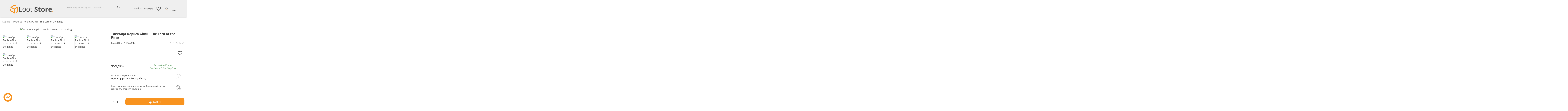

--- FILE ---
content_type: text/html; charset=utf-8
request_url: https://www.loot-store.gr/tsekoyri-replica-gimli-the-lord-of-the-rings-617-470-0047.html
body_size: 17352
content:
<!DOCTYPE html>
<!--[if IE]><![endif]-->
<!--[if IE 8 ]><html dir="ltr" lang="el" class="ie8"><![endif]-->
<!--[if IE 9 ]><html dir="ltr" lang="el" class="ie9"><![endif]-->
<!--[if (gt IE 9)|!(IE)]><!-->
<html dir="ltr" lang="el">
<!--<![endif]-->
<head>
<meta charset="UTF-8" />
<meta name="viewport" content="width=device-width, initial-scale=1">
<meta http-equiv="X-UA-Compatible" content="IE=edge">
<title>Τσεκούρι Replica Gimli - The Lord of the Rings</title>
<base href="https://www.loot-store.gr/" />
    <meta name="description" content="Τσεκούρι Replica Gimli - The Lord of the Rings" />
    <!-- Google Tag Manager --> 
<script>(function(w,d,s,l,i){w[l]=w[l]||[];w[l].push({'gtm.start': 
new Date().getTime(),event:'gtm.js'});var f=d.getElementsByTagName(s)[0], 
j=d.createElement(s),dl=l!='dataLayer'?'&l='+l:'';j.async=true;j.src= 
'https://www.googletagmanager.com/gtm.js?id='+i+dl;f.parentNode.insertBefore(j,f); 
})(window,document,'script','dataLayer','GTM-P435LHJ');</script> 
<!-- End Google Tag Manager -->

<script>
  (function(a,b,c,d,e,f,g){a['SkroutzAnalyticsObject']=e;a[e]= a[e] || function(){
    (a[e].q = a[e].q || []).push(arguments);};f=b.createElement(c);f.async=true;
    f.src=d;g=b.getElementsByTagName(c)[0];g.parentNode.insertBefore(f,g);
  })(window,document,'script','https://analytics.skroutz.gr/analytics.min.js','skroutz_analytics');

  skroutz_analytics('session', 'connect', 'SA-14517-7950');
</script>
<link rel="preconnect" href="https://fonts.googleapis.com">
<link rel="preconnect" href="https://fonts.gstatic.com" crossorigin>
<script src="catalog/view/javascript/jquery/jquery-2.1.1.min.js" type="text/javascript"></script>
<link href="catalog/view/javascript/bootstrap/css/bootstrap.min.css" rel="stylesheet" media="screen" />
<script src="catalog/view/javascript/bootstrap/js/bootstrap.min.js" type="text/javascript"></script>
<link href="catalog/view/theme/lootstore/stylesheet/lootstore.css" rel="stylesheet">
<link href="catalog/view/javascript/jquery/magnific/magnific-popup.css" type="text/css" rel="stylesheet" media="screen" />
<script src="catalog/view/javascript/jquery/magnific/jquery.magnific-popup.min.js" type="text/javascript"></script>
<script src="catalog/view/javascript/common-modded.js" type="text/javascript"></script>
<link href="https://www.loot-store.gr/tsekoyri-replica-gimli-the-lord-of-the-rings-617-470-0047.html" rel="canonical" />
<link href="https://www.loot-store.gr/image/catalog/lootstore-fav.png" rel="icon" />
<script src="catalog/view/javascript/wishlist.js" type="text/javascript"></script>

				
				<meta property="og:title" content="Τσεκούρι Replica Gimli - The Lord of the Rings" >
                <meta property="og:description" content="Τσεκούρι Replica Gimli - The Lord of the Rings" >
												<meta property="og:site_name" content="Loot Store" >
				                <meta property="og:url" content="https://www.loot-store.gr/tsekoyri-replica-gimli-the-lord-of-the-rings-617-470-0047.html" >
                                <meta property="og:image" content="https://cdn1.dscdn.gr/cache/catalog/products/617-470-0047_0-600x315.jpg" >
                                <meta property="og:image:width" content="600" >
                                <meta property="og:image:height" content="315" >
                                <meta property="og:image" content="https://cdn1.dscdn.gr/cache/catalog/products/617-470-0047_1-600x315.jpg" >
                                <meta property="og:image:width" content="600" >
                                <meta property="og:image:height" content="315" >
                                <meta property="og:image" content="https://cdn1.dscdn.gr/cache/catalog/products/617-470-0047_2-600x315.jpg" >
                                <meta property="og:image:width" content="600" >
                                <meta property="og:image:height" content="315" >
                                <meta property="og:image" content="https://cdn1.dscdn.gr/cache/catalog/products/617-470-0047_3-600x315.jpg" >
                                <meta property="og:image:width" content="600" >
                                <meta property="og:image:height" content="315" >
                                <meta property="og:image" content="https://cdn1.dscdn.gr/cache/catalog/products/617-470-0047_4-600x315.jpg" >
                                <meta property="og:image:width" content="600" >
                                <meta property="og:image:height" content="315" >
                                <meta property="product:price:amount" content="159.90" >
                                <meta property="product:price:currency" content="EUR" >
                                <meta property="og:type" content="website" >
                                
				<link href="catalog/view/javascript/live_search/live_search.css" rel="stylesheet" type="text/css">
<script src="catalog/view/javascript/live_search/live_search.js"></script>
<script type="text/javascript"><!--
$(document).ready(function() {
var options = {"text_view_all_results":"      \u0394\u03b5\u03af\u03c4\u03b5 \u03cc\u03bb\u03b1 \u03c4\u03b1 \u03b1\u03c0\u03bf\u03c4\u03b5\u03bb\u03ad\u03c3\u03bc\u03b1\u03c4\u03b1      ","text_empty":"\u0394\u03b5\u03bd \u03b2\u03c1\u03ad\u03b8\u03b7\u03ba\u03b1\u03bd \u03c0\u03c1\u03bf\u03ca\u03cc\u03bd\u03c4\u03b1 \u03b1\u03c0\u03cc \u03c4\u03b1 \u03ba\u03c1\u03b9\u03c4\u03ae\u03c1\u03b9\u03b1 \u03b1\u03bd\u03b1\u03b6\u03ae\u03c4\u03b7\u03c3\u03b7\u03c2.","text_search_results":"\u0391\u03c0\u03bf\u03c4\u03b5\u03bb\u03ad\u03c3\u03bc\u03b1\u03c4\u03b1 \u03b1\u03bd\u03b1\u03b6\u03ae\u03c4\u03b7\u03c3\u03b7\u03c2","text_result":"\u0391\u03c0\u03bf\u03c4\u03ad\u03bb\u03b5\u03c3\u03bc\u03b1","text_results":"\u0391\u03c0\u03bf\u03c4\u03b5\u03bb\u03ad\u03c3\u03bc\u03b1\u03c4\u03b1","module_live_search_show_image":1,"module_live_search_show_price":1,"module_live_search_show_description":0,"module_live_search_min_length":3};
LiveSearchJs.init(options); 
});
//--></script>
</head>

			

<body class="product-product"><!-- Google Tag Manager (noscript) -->
<noscript><iframe src="https://www.googletagmanager.com/ns.html?id=GTM-P435LHJ"
                  height="0" width="0" style="display:none;visibility:hidden"></iframe></noscript>
<!-- End Google Tag Manager (noscript) -->
<header>
  <div class="container">
    <div class="row">
      <div class="col-xs-6 col-sm-4">
        <div id="logo"><a href="https://www.loot-store.gr/"><img src="https://www.loot-store.gr/image/catalog/loot-store-logo.png" width="298" height="61" title="Loot Store" alt="Loot Store" class="img-responsive" /></a></div>
      </div>
      <div class="col-xs-1 col-sm-4 text-center"><div id="search">
    <form action="searchresults">
        <input type="search" name="search" value="" placeholder="Αναζήτηση της αγαπημένης σας φιγούρας" class="form-control" />
    <button></button>
    </form>
</div></div>
      <div class="col-xs-5 col-sm-4 col-sm-offset-4 col-md-offset-0 col-lg-offset-0 text-right">
          <ul class="list-inline toolbar">
              <li class="header-login hidden-sm hidden-xs"><a href="https://www.loot-store.gr/login/">Σύνδεση</a> / <a href="https://www.loot-store.gr/register/">Εγγραφή</a></li>
<!--              <li class="header-wishlist hidden-sm hidden-xs"><a href="https://www.loot-store.gr/wishlist/" id="wishlist-total" title="Λίστα Αγαπημένων (0)"></a></li>-->
			  <li class="header-wishlist hidden-sm hidden-xs"><a href="https://www.loot-store.gr/wishlist/" id="wishlist-total" title="Λίστα Αγαπημένων (0)"><i class="fa fa-heart-o fa-2x wishlist-has-items" id="header-wishlist-heart"></i></a></li>
			  <li class="header-cart"><div id="cart" class="mini-cart">
    <button type="button"><span id="cart-total">0</span></button>
    <ul class="dropdown-menu pull-right">
                <li>
            <div class="text-center empty-cart">
                <p>Δεν έχεις ακόμη προϊόντα στο καλάθι σου</p>
                <a href="#">ΣΥΝΕΧΙΣΕ ΤΑ ΨΩΝΙΑ ΣΟΥ</a>
            </div>
        </li>
            </ul>
</div>
</li>
              <li class="header-menu"><button id="menu-toggler" type="button">MENU</button></li>
          </ul>
      </div>
    </div>
  </div>
</header>
<div class="container">
  <div class="menu-bg"></div>
  <nav id="menu">
      <button class="menu-cls" type="button"></button>
	  <div class="main-menu-container">
      <ul class="main-menu">
                        <li class="dropdown">
            <a href="https://www.loot-store.gr/figoures/" class="dropdown-toggle">Φιγούρες</a><button class="submenu-btn" type="button"></button>
                          <ul class="list-unstyled submenu">
                                <li><a href="https://www.loot-store.gr/figoures/funko-pop-figures/">Funko POP!</a></li>
                              </ul>
                      </li>
                                <li class="dropdown">
            <a href="https://www.loot-store.gr/gaming/" class="dropdown-toggle">Gaming</a><button class="submenu-btn" type="button"></button>
                          <ul class="list-unstyled submenu">
                                <li><a href="https://www.loot-store.gr/gaming/paixnidia-konsoles-pc/">Παιχνίδια</a></li>
                                <li><a href="https://www.loot-store.gr/gaming/konsoles-ps-xbox-switch/">Κονσόλες</a></li>
                                <li><a href="https://www.loot-store.gr/gaming/axesouar-konsolas-ps-xbox-nintendo/">Αξεσουάρ κονσόλας</a></li>
                                <li><a href="https://www.loot-store.gr/gaming/axesouar-pc/">Αξεσουάρ PC</a></li>
                              </ul>
                      </li>
                                <li class="dropdown">
            <a href="https://www.loot-store.gr/axesouar/" class="dropdown-toggle">Αξεσουάρ</a><button class="submenu-btn" type="button"></button>
                          <ul class="list-unstyled submenu">
                                <li><a href="https://www.loot-store.gr/axesouar/koupes-potiria-thermoi-merchandise/">Κούπες &amp; Ποτήρια</a></li>
                                <li><a href="https://www.loot-store.gr/axesouar/fotistika/">Φωτιστικά</a></li>
                                <li><a href="https://www.loot-store.gr/axesouar/mprelok-pins-merchandise/">Μπρελόκ &amp; Pins</a></li>
                                <li><a href="https://www.loot-store.gr/axesouar/puzzles-3d-puzzles/">Puzzles</a></li>
                                <li><a href="https://www.loot-store.gr/axesouar/afises-toixou-kadra/">Αφίσες Τοίχου &amp; Κάδρα</a></li>
                                <li><a href="https://www.loot-store.gr/axesouar/spiti-grafeio-merchandise/">Σπίτι &amp; Γραφείο</a></li>
                                <li><a href="https://www.loot-store.gr/axesouar/bags-backpacks-merchandise/">Bags &amp; Backpacks</a></li>
                              </ul>
                      </li>
                                <li><a href="https://www.loot-store.gr/pre-orders/">Pre Orders</a></li>
                          <li><a href="https://www.loot-store.gr/plirofories.html">Πληροφορίες</a></li>
          <li><a href="https://www.loot-store.gr/contact">Επικοινωνία</a></li>
      </ul>
	  </div>
      <ul class="social">
          <li class="menu-phone"><a href="tel:2105557686"><img src="/image/theme/phone.png" width="20" height="20" alt="phone icon" /> 210 55 57 686</a></li>
          <li><a href="https://www.loot-store.gr/plirofories.html#2"><img src="/image/theme/menu/shipping.png" width="24" height="14" alt="shipping icon" /> Τρόποι Αποστολής</a></li>
          <li><a href="https://www.loot-store.gr/plirofories.html#3"><img src="/image/theme/menu/return.png" width="19" height="19" alt="returns icon" /> Πολιτική Επιστροφών</a></li>
          <li><a class="fb-link" href="https://www.facebook.com/lootstore.collectibles" target="_blank" rel="noopener noreferrer"><img src="/image/theme/menu/facebook.png" width="19" height="19" alt="facebook logo" /> Facebook</a></li>
          <li><a class="ins-link" href="https://www.instagram.com/lootstoregr" target="_blank" rel="noopener noreferrer"><img src="/image/theme/menu/instagram.png" width="19" height="19" alt="instagram logo" /> Instagram</a></li>
      </ul>
  </nav>
</div>
<script>
$(document).ready(function(){
	//	main menu
	var height = $('.main-menu').height();
	$('.main-menu-container').css('height', height + 10);

	//	offcanvas	toggler
    $('button.menu-cls, #menu-toggler, div.menu-bg').click(function(){
    	$('html,body').toggleClass('noscroll');
        $('div.menu-bg').fadeToggle();
        $('#menu').toggleClass('open');
    });
    
	//	submenu toggler
	$('.submenu-btn').click(function(e){
		e.stopPropagation();
		$(this).toggleClass('open').next('ul').slideToggle().parents('li').siblings('li').find('ul').slideUp().siblings('.open').removeClass('open');
		if ( $(this).hasClass('open') ) {
			$('.main-menu-container').addClass('open');
		} else {
			setTimeout(function(){
				$('.main-menu-container').removeClass('open');
			},200);
		}
	});
});
</script>
<div class="visible-sm visible-xs mobile-header">
          <ul class="list-inline toolbar">
              <li class="header-login"><a href="https://www.loot-store.gr/login/"><img src="/image/theme/user.png" width="23" height="23" alt="user icon" /></a></li>
              <li class="header-search"><a href="#"><img src="/image/theme/search.png" width="23" height="23" alt="search icon" /></a></li>
              <!--<li class="header-wishlist"><a href="https://www.loot-store.gr/wishlist/" id="wishlist-total" title="Λίστα Αγαπημένων (0)"></a></li>-->
			  <li class="header-wishlist"><a href="https://www.loot-store.gr/wishlist/" id="wishlist-total" title="Λίστα Αγαπημένων (0)"><i class="fa fa-heart-o fa-2x wishlist-has-items" id="header-mobile-wishlist-heart"></i></a></li>
          </ul>
</div>
<div class="mobile-search"></div>
<script>
$('.header-search a').click(function(e){
    e.preventDefault();
    $('#search').slideToggle();
});

if ( $(window).width() < 992 ) {
   $('#search').appendTo('.mobile-search');
}
</script>
<div class="content-container">

<div id="product-product" class="container">
    <ul class="breadcrumb" itemscope itemtype="https://schema.org/BreadcrumbList">
                <li itemprop="itemListElement" itemscope itemtype="https://schema.org/ListItem">
            <a itemprop="item" href="https://www.loot-store.gr/"><span itemprop="name">Αρχική</span></a>
            <meta itemprop="position" content="1">
                    </li>
                <li itemprop="itemListElement" itemscope itemtype="https://schema.org/ListItem">
            <a itemprop="item" href="https://www.loot-store.gr/tsekoyri-replica-gimli-the-lord-of-the-rings-617-470-0047.html"><span itemprop="name">Τσεκούρι Replica Gimli - The Lord of the Rings</span></a>
            <meta itemprop="position" content="2">
                                            </li>
            </ul>
    <div class="row">
                                <div id="content" class="col-sm-12">
            <div class="row">                                                 <div class="col-xs-12 col-sm-12 col-md-6 col-lg-6 product-img">
                                            <div class="main-image text-center"><a href="https://cdn1.dscdn.gr/cache/catalog/products/617-470-0047_0-500x500.jpg" title="Τσεκούρι Replica Gimli - The Lord of the Rings"><img src="https://cdn1.dscdn.gr/cache/catalog/products/617-470-0047_0-500x500.jpg" width="500" height="500" title="Τσεκούρι Replica Gimli - The Lord of the Rings" alt="Τσεκούρι Replica Gimli - The Lord of the Rings" /></a></div>
                    					<ul class="thumbnails">
                    
                                                            <li class="image-additional"><a class="thumbnail active" href="https://cdn1.dscdn.gr/cache/catalog/products/617-470-0047_0-500x500.jpg" title="Τσεκούρι Replica Gimli - The Lord of the Rings"><img src="https://cdn1.dscdn.gr/cache/catalog/products/617-470-0047_0-500x500.jpg" width="109" height="109" title="Τσεκούρι Replica Gimli - The Lord of the Rings" alt="Τσεκούρι Replica Gimli - The Lord of the Rings" /></a></li>
                                                                                        <li class="image-additional"><a class="thumbnail" href="https://cdn1.dscdn.gr/cache/catalog/products/617-470-0047_1-500x500.jpg" title="Τσεκούρι Replica Gimli - The Lord of the Rings"><img  src="https://cdn1.dscdn.gr/cache/catalog/products/617-470-0047_1-109x109.jpg" width="109" height="109" title="Τσεκούρι Replica Gimli - The Lord of the Rings" alt="Τσεκούρι Replica Gimli - The Lord of the Rings" /></a></li>
                                                            <li class="image-additional"><a class="thumbnail" href="https://cdn1.dscdn.gr/cache/catalog/products/617-470-0047_2-500x500.jpg" title="Τσεκούρι Replica Gimli - The Lord of the Rings"><img  src="https://cdn1.dscdn.gr/cache/catalog/products/617-470-0047_2-109x109.jpg" width="109" height="109" title="Τσεκούρι Replica Gimli - The Lord of the Rings" alt="Τσεκούρι Replica Gimli - The Lord of the Rings" /></a></li>
                                                            <li class="image-additional"><a class="thumbnail" href="https://cdn1.dscdn.gr/cache/catalog/products/617-470-0047_3-500x500.jpg" title="Τσεκούρι Replica Gimli - The Lord of the Rings"><img  src="https://cdn1.dscdn.gr/cache/catalog/products/617-470-0047_3-109x109.jpg" width="109" height="109" title="Τσεκούρι Replica Gimli - The Lord of the Rings" alt="Τσεκούρι Replica Gimli - The Lord of the Rings" /></a></li>
                                                            <li class="image-additional"><a class="thumbnail" href="https://cdn1.dscdn.gr/cache/catalog/products/617-470-0047_4-500x500.jpg" title="Τσεκούρι Replica Gimli - The Lord of the Rings"><img  src="https://cdn1.dscdn.gr/cache/catalog/products/617-470-0047_4-109x109.jpg" width="109" height="109" title="Τσεκούρι Replica Gimli - The Lord of the Rings" alt="Τσεκούρι Replica Gimli - The Lord of the Rings" /></a></li>
                                                                                                                                                                                                                                                                                                                                                                                                            					
					</ul>
                    <div class="hidden">
                        <ul class="hidden-gallery">
                                                            <li class="image-additional"><a class="thumbnail p-img" href="https://cdn1.dscdn.gr/cache/catalog/products/617-470-0047_0-500x500.jpg" title="Τσεκούρι Replica Gimli - The Lord of the Rings"><img src="https://cdn1.dscdn.gr/cache/catalog/products/617-470-0047_0-500x500.jpg" title="Τσεκούρι Replica Gimli - The Lord of the Rings" alt="Τσεκούρι Replica Gimli - The Lord of the Rings" /></a></li>
                                                                                                                            <li class="image-additional"><a class="thumbnail p-img" href="https://cdn1.dscdn.gr/cache/catalog/products/617-470-0047_1-500x500.jpg" title="Τσεκούρι Replica Gimli - The Lord of the Rings"> <img  src="https://cdn1.dscdn.gr/cache/catalog/products/617-470-0047_1-109x109.jpg" title="Τσεκούρι Replica Gimli - The Lord of the Rings" alt="Τσεκούρι Replica Gimli - The Lord of the Rings" /></a></li>
                                                                    <li class="image-additional"><a class="thumbnail p-img" href="https://cdn1.dscdn.gr/cache/catalog/products/617-470-0047_2-500x500.jpg" title="Τσεκούρι Replica Gimli - The Lord of the Rings"> <img  src="https://cdn1.dscdn.gr/cache/catalog/products/617-470-0047_2-109x109.jpg" title="Τσεκούρι Replica Gimli - The Lord of the Rings" alt="Τσεκούρι Replica Gimli - The Lord of the Rings" /></a></li>
                                                                    <li class="image-additional"><a class="thumbnail p-img" href="https://cdn1.dscdn.gr/cache/catalog/products/617-470-0047_3-500x500.jpg" title="Τσεκούρι Replica Gimli - The Lord of the Rings"> <img  src="https://cdn1.dscdn.gr/cache/catalog/products/617-470-0047_3-109x109.jpg" title="Τσεκούρι Replica Gimli - The Lord of the Rings" alt="Τσεκούρι Replica Gimli - The Lord of the Rings" /></a></li>
                                                                    <li class="image-additional"><a class="thumbnail p-img" href="https://cdn1.dscdn.gr/cache/catalog/products/617-470-0047_4-500x500.jpg" title="Τσεκούρι Replica Gimli - The Lord of the Rings"> <img  src="https://cdn1.dscdn.gr/cache/catalog/products/617-470-0047_4-109x109.jpg" title="Τσεκούρι Replica Gimli - The Lord of the Rings" alt="Τσεκούρι Replica Gimli - The Lord of the Rings" /></a></li>
                                                                                                                    </ul>
                    </div>
                </div>
                                                                <div class="col-xs-12 col-sm-12 col-md-6 col-lg-5 col-lg-offset-1 product-details">

                    <h1>Τσεκούρι Replica Gimli - The Lord of the Rings</h1>
                    <div class="row">
                        <div class="col-xs-6">Κωδικός <span>617.470.0047</span></div>
                                                <div class="rating col-xs-6 text-right">

                                                                                                <img src="/image/theme/star-empty.png" width="18" height="16" alt="rating star empty" />
                                                                                                                                <img src="/image/theme/star-empty.png" width="18" height="16" alt="rating star empty" />
                                                                                                                                <img src="/image/theme/star-empty.png" width="18" height="16" alt="rating star empty" />
                                                                                                                                <img src="/image/theme/star-empty.png" width="18" height="16" alt="rating star empty" />
                                                                                                                                <img src="/image/theme/star-empty.png" width="18" height="16" alt="rating star empty" />
                                                                                        
                        </div>
                                            </div>
                    <div class="row badges-container">
                        <div class="col-xs-9">
                            <div class="product-badges">
                                                                                                                                            </div>
                        </div>
                        <div class="col-xs-3 text-right">
                            <!--<button type="button" data-toggle="tooltip" class="wishlist-btn btn-link" title="Προσθήκη στα Αγαπημένα" onclick="wishlist.add('1486');"><img src="/image/theme/whishlist-btn.png" alt="" /></button>-->
							<button type="button" id="wishlist-button-1486" data-toggle="tooltip" class="product-whishlist-button wishlist-btn btn-link" title="Προσθήκη στα Αγαπημένα" onclick="wishlist.toggle(this, '1486', '');"><i class="fa    heart wishlist-has-items fa-lg"></i></button>
						</div>
                    </div>
                    <div class="price-container">
                        <div class="row">
                            <div class="col-xs-5 price">
                                                                                            <div class="price">159,90€</div>
                                                                                        </div>
                            <div class="col-xs-7 text-center stock-status">
                                                                    <div><span class="instock">Άμεσα διαθέσιμο<br>Παράδοση 1 έως 3 ημέρες</span></div>
                                                            </div>
                        </div>
                                                                                                                                
                                                                                                                                                <div class="row">
                                <div class="col-xs-10 credit-infos">Με πιστωτική κάρτα από<br>
                                    <span>39,98 € / μήνα σε 4 άτοκες δόσεις</span>
                                </div>
                                <div class="col-xs-2 credit-popup">
                                    <div class="help-tip">
                                        <div class="installments-list hidden">
                                            <div class="row installments-list-header">
                                                <div class="col-xs-6">Αριθμός δόσεων</div>
                                                <div class="col-xs-6">Ποσό / Μήνα</div>
                                            </div>
                                                                                            <div class="row">
                                                    <div class="col-xs-6">2 άτοκες</div>
                                                    <div class="col-xs-6">79,95 €</div>
                                                </div>
                                                                                            <div class="row">
                                                    <div class="col-xs-6">3 άτοκες</div>
                                                    <div class="col-xs-6">53,30 €</div>
                                                </div>
                                                                                            <div class="row">
                                                    <div class="col-xs-6">4 άτοκες</div>
                                                    <div class="col-xs-6">39,98 €</div>
                                                </div>
                                                                                            <div class="row">
                                                    <div class="col-xs-6">5</div>
                                                    <div class="col-xs-6">32,62 €</div>
                                                </div>
                                                                                            <div class="row">
                                                    <div class="col-xs-6">6</div>
                                                    <div class="col-xs-6">27,24 €</div>
                                                </div>
                                                                                    </div>
                                    </div>
                                </div>
                            </div>
                                                                            <div class="row">
                                <div class="col-xs-10 credit-infos">
                                                                                                                                Κάνε την παραγγελία σου τώρα και θα παραδοθεί στην courier την επόμενη εργάσιμη
                                                                                                                    </div>
                                <div class="col-xs-2 credit-popup">
                                    <div class="fast-delivery help-tip">
                                    	<p><b>Οι παραγγελίες που καταχωρούνται έως τις 14:00 παραδίδονται στην courier αυθημερόν.</b><br class="visible-xs"> Όλες οι υπόλοιπες παραδίδονται στην courier την επόμενη εργάσιμη. Εξαιρούνται επίσημες & τοπικές αργίες.</p>
                                    </div>
                                </div>
                            </div>
                                                </div>
                    <div id="product">
                                                                        
                            <div class="form-group addtocart-container">
                                <label class="control-label sr-only" for="input-quantity">Ποσοτ.</label>
                                <div class="qty-container">
                                  <button class="qty-minus" type="button"></button>
                                  <input type="text" name="quantity" value="1" size="2" id="input-quantity" class="form-control" />
                                  <button class="qty-plus" type="button"></button>
                                </div>
                                <input type="hidden" name="product_id" value="1486" />
                                <button type="button" id="button-cart" class="btn btn-primary btn-lg btn-block"><span class="addtocart-btn_icon"></span> Loot it</button>
                            </div>
                                                                            </div>
                                                <h2 class="description-title">Περιγραφή</h2>
                        <div class="description"><p>Αντίγραφο του μοναδικού δικέφαλου τσεκουριού εμπνευσμένο από τον φανταστικό κόσμο της σειράς ταινιών The Lord of the Rings και του χαρακτήρα Gimli, με μήκος 86 cm, εξαιρετικής λεπτομέρειας, κατασκευασμένο από ξύλο, δέρμα και μέταλλο.</p></div>
                                                <table class="specs">
                                                        <tr>
                                <th>Κατασκευαστής</th>
                                <td class="text-right">The Noble Collection</td>
                            </tr>
                                                        
                                                                                    <tr>
                                <th>EAN</th>
                                <td class="text-right">812370011179</td>
                            </tr>
                                                                                                                                            <tr>
                                <th>MPN</th>
                                <td class="text-right">NN2222</td>
                            </tr>
                                                                                                                                                                                                                                                                <tr>
                                                    <th>Διαστάσεις</th>
                                                    <td class="text-right">Μήκος: 86 cm</td>
                                                </tr>
                                                                                                                                                                                                             </table>
                                    </div>
            </div>

			
                            <h2 class="title-line related">Προϊόντα ίδιας οικογένειας</h2>
                <div class="latest-products">
                    <div id="carousel-family" class="carousel slide" data-ride="carousel" data-pause="hover">
                        <!-- Indicators -->
                                                    <ol class="carousel-indicators">
                                                                                                                                                                                                                        <li data-target="#carousel-family" data-slide-to="0" class=" active"></li>
                                                                                                                                                                                                                                                                                                                                                                                                                                                                                                                                                    <li data-target="#carousel-family" data-slide-to="1" class=""></li>
                                                                                                                                                                                                                                                                                                                                                                                                                                                                                                                                                    <li data-target="#carousel-family" data-slide-to="2" class=""></li>
                                                                                                                                                                                                                                                                                                                                                                                                                                                                                                                                                    <li data-target="#carousel-family" data-slide-to="3" class=""></li>
                                                                                                                                                                                                                                                                                                                                                                                                                                                                                                                                                    <li data-target="#carousel-family" data-slide-to="4" class=""></li>
                                                                                                                                                                                                                                                                                                                                                                                                                                                                                                                                                    <li data-target="#carousel-family" data-slide-to="5" class=""></li>
                                                                                                                                                                                                                                                                                                                                                                                                                                                                                                                                                    <li data-target="#carousel-family" data-slide-to="6" class=""></li>
                                                                                                                                                                                                                                                                                                                                                                                                                                                                                                                                                    <li data-target="#carousel-family" data-slide-to="7" class=""></li>
                                                                                                                                                                                                                                                                                                                                                                                                                                                                                                                                                    <li data-target="#carousel-family" data-slide-to="8" class=""></li>
                                                                                                                                                                                                                                                                                                                                                                                                                                                                                                                                                    <li data-target="#carousel-family" data-slide-to="9" class=""></li>
                                                                                                </ol>
                                                <div class="carousel-inner" role="listbox">
                                                                                            
                                                                    <div class="item active">
                                        <div class="row">
                                                                <div class="product-layout col-lg-3 col-md-3 col-sm-6 col-xs-12">
                                    <div class="product-thumb">
                                        <div class="product-badges">
                                                                                                                                                                                                                        </div>
                                        <div class="image"><a href="https://www.loot-store.gr/replica-stemma-tis-galadriel-the-lord-of-the-rings-617-650-0002.html"><img loading="lazy" src="https://cdn1.dscdn.gr/cache/catalog/products/617-650-0002_0-298x258.jpg" alt="Replica Στέμμα της Galadriel - The Lord of the Rings" width="298" height="298" title="Replica Στέμμα της Galadriel - The Lord of the Rings" class="img-responsive" /></a></div>
                                        <div class="caption">
                                            <h4><a href="https://www.loot-store.gr/replica-stemma-tis-galadriel-the-lord-of-the-rings-617-650-0002.html">Replica Στέμμα της Galadriel - The Lord of the Rings</a></h4>
                                            <div class="brand-name">SalesOne</div>
                                                                                            <p class="price">                                                         249,90€
                                                                                                    </p>
                                             </div>
                                                                                                                                                                        <button class="addtocart-btn" type="button"   onclick="cart.add('1984');"><span class="addtocart-btn_icon"></span> Loot it</button>
                                                                                <!--<button type="button" title="Προσθήκη στα Αγαπημένα" onclick="wishlist.add('1984');"><span class="product-whishlist-btn"></span></button>-->
										<button type="button" id="wishlist-button-1984" data-toggle="tooltip" class="wishlist-button wishlist-btn btn-link" title="Προσθήκη στα Αγαπημένα" onclick="wishlist.toggle(this, '1984', '');"><i class="fa    heart wishlist-has-items fa-lg"></i></button>
                                    </div>
                                </div>
                                                                                                                            
                                                                <div class="product-layout col-lg-3 col-md-3 col-sm-6 col-xs-12">
                                    <div class="product-thumb">
                                        <div class="product-badges">
                                                                                                                                                                                                                        </div>
                                        <div class="image"><a href="https://www.loot-store.gr/metalliko-mpoykali-lord-of-the-rings-611-190-0015.html"><img loading="lazy" src="https://cdn1.dscdn.gr/cache/catalog/products/611-190-0015_0-298x258.jpg" alt="Μεταλλικό μπουκάλι Lord of the Rings" width="298" height="298" title="Μεταλλικό μπουκάλι Lord of the Rings" class="img-responsive" /></a></div>
                                        <div class="caption">
                                            <h4><a href="https://www.loot-store.gr/metalliko-mpoykali-lord-of-the-rings-611-190-0015.html">Μεταλλικό μπουκάλι Lord of the Rings</a></h4>
                                            <div class="brand-name">Half Moon Bay</div>
                                                                                            <p class="price">                                                         22,90€
                                                                                                    </p>
                                             </div>
                                                                                                                                                                        <button class="addtocart-btn" type="button"   onclick="cart.add('1924');"><span class="addtocart-btn_icon"></span> Loot it</button>
                                                                                <!--<button type="button" title="Προσθήκη στα Αγαπημένα" onclick="wishlist.add('1924');"><span class="product-whishlist-btn"></span></button>-->
										<button type="button" id="wishlist-button-1924" data-toggle="tooltip" class="wishlist-button wishlist-btn btn-link" title="Προσθήκη στα Αγαπημένα" onclick="wishlist.toggle(this, '1924', '');"><i class="fa    heart wishlist-has-items fa-lg"></i></button>
                                    </div>
                                </div>
                                                                                                                            
                                                                <div class="product-layout col-lg-3 col-md-3 col-sm-6 col-xs-12">
                                    <div class="product-thumb">
                                        <div class="product-badges">
                                                                                                                                                                                                                        </div>
                                        <div class="image"><a href="https://www.loot-store.gr/koypa-chartis-middle-earth-the-lord-of-the-rings-611-130-0076.html"><img loading="lazy" src="https://cdn1.dscdn.gr/cache/catalog/products/611-130-0076_0-298x258.jpg" alt="Κούπα χάρτης Middle Earth - The Lord of the Rings" width="298" height="298" title="Κούπα χάρτης Middle Earth - The Lord of the Rings" class="img-responsive" /></a></div>
                                        <div class="caption">
                                            <h4><a href="https://www.loot-store.gr/koypa-chartis-middle-earth-the-lord-of-the-rings-611-130-0076.html">Κούπα χάρτης Middle Earth - The Lord of the Rings</a></h4>
                                            <div class="brand-name">Pyramid</div>
                                                                                            <p class="price">                                                         13,90€
                                                                                                    </p>
                                             </div>
                                                                                                                                                                        <button class="addtocart-btn" type="button"   onclick="cart.add('1746');"><span class="addtocart-btn_icon"></span> Loot it</button>
                                                                                <!--<button type="button" title="Προσθήκη στα Αγαπημένα" onclick="wishlist.add('1746');"><span class="product-whishlist-btn"></span></button>-->
										<button type="button" id="wishlist-button-1746" data-toggle="tooltip" class="wishlist-button wishlist-btn btn-link" title="Προσθήκη στα Αγαπημένα" onclick="wishlist.toggle(this, '1746', '');"><i class="fa    heart wishlist-has-items fa-lg"></i></button>
                                    </div>
                                </div>
                                                                                                                            
                                                                <div class="product-layout col-lg-3 col-md-3 col-sm-6 col-xs-12">
                                    <div class="product-thumb">
                                        <div class="product-badges">
                                                                                            <span class="discount">-20%</span>
                                                                                                                                                                                                                        </div>
                                        <div class="image"><a href="https://www.loot-store.gr/loytrino-gollum-the-lord-of-the-rings-617-530-0012.html"><img loading="lazy" src="https://cdn1.dscdn.gr/cache/catalog/products/617-530-0012_0-298x258.jpg" alt="Λούτρινο Gollum - The Lord of the Rings" width="298" height="298" title="Λούτρινο Gollum - The Lord of the Rings" class="img-responsive" /></a></div>
                                        <div class="caption">
                                            <h4><a href="https://www.loot-store.gr/loytrino-gollum-the-lord-of-the-rings-617-530-0012.html">Λούτρινο Gollum - The Lord of the Rings</a></h4>
                                            <div class="brand-name">Play by Play</div>
                                                                                            <p class="price">  <span class="price-new">19,92€</span> <span class="price-old">24,90€</span>                                                 </p>
                                             </div>
                                                                                                                                                                        <button class="addtocart-btn" type="button"   onclick="cart.add('1703');"><span class="addtocart-btn_icon"></span> Loot it</button>
                                                                                <!--<button type="button" title="Προσθήκη στα Αγαπημένα" onclick="wishlist.add('1703');"><span class="product-whishlist-btn"></span></button>-->
										<button type="button" id="wishlist-button-1703" data-toggle="tooltip" class="wishlist-button wishlist-btn btn-link" title="Προσθήκη στα Αγαπημένα" onclick="wishlist.toggle(this, '1703', '');"><i class="fa    heart wishlist-has-items fa-lg"></i></button>
                                    </div>
                                </div>
                                                                    </div>
                                    </div>
                                                                                                                            
                                                                    <div class="item">
                                        <div class="row">
                                                                <div class="product-layout col-lg-3 col-md-3 col-sm-6 col-xs-12">
                                    <div class="product-thumb">
                                        <div class="product-badges">
                                                                                            <span class="discount">-20%</span>
                                                                                                                                                                                                                        </div>
                                        <div class="image"><a href="https://www.loot-store.gr/loytrino-legolas-the-lord-of-the-rings-617-530-0011.html"><img loading="lazy" src="https://cdn1.dscdn.gr/cache/catalog/products/617-530-0011_0-298x258.jpg" alt="Λούτρινο Legolas - The Lord of the Rings" width="298" height="298" title="Λούτρινο Legolas - The Lord of the Rings" class="img-responsive" /></a></div>
                                        <div class="caption">
                                            <h4><a href="https://www.loot-store.gr/loytrino-legolas-the-lord-of-the-rings-617-530-0011.html">Λούτρινο Legolas - The Lord of the Rings</a></h4>
                                            <div class="brand-name">Play by Play</div>
                                                                                            <p class="price">  <span class="price-new">19,92€</span> <span class="price-old">24,90€</span>                                                 </p>
                                             </div>
                                                                                                                                                                        <button class="addtocart-btn" type="button"   onclick="cart.add('1702');"><span class="addtocart-btn_icon"></span> Loot it</button>
                                                                                <!--<button type="button" title="Προσθήκη στα Αγαπημένα" onclick="wishlist.add('1702');"><span class="product-whishlist-btn"></span></button>-->
										<button type="button" id="wishlist-button-1702" data-toggle="tooltip" class="wishlist-button wishlist-btn btn-link" title="Προσθήκη στα Αγαπημένα" onclick="wishlist.toggle(this, '1702', '');"><i class="fa    heart wishlist-has-items fa-lg"></i></button>
                                    </div>
                                </div>
                                                                                                                            
                                                                <div class="product-layout col-lg-3 col-md-3 col-sm-6 col-xs-12">
                                    <div class="product-thumb">
                                        <div class="product-badges">
                                                                                            <span class="discount">-20%</span>
                                                                                                                                                                                                                        </div>
                                        <div class="image"><a href="https://www.loot-store.gr/loytrino-frodo-the-lord-of-the-rings-617-530-0010.html"><img loading="lazy" src="https://cdn1.dscdn.gr/cache/catalog/products/617-530-0010_0-298x258.jpg" alt="Λούτρινο Frodo - The Lord of the Rings" width="298" height="298" title="Λούτρινο Frodo - The Lord of the Rings" class="img-responsive" /></a></div>
                                        <div class="caption">
                                            <h4><a href="https://www.loot-store.gr/loytrino-frodo-the-lord-of-the-rings-617-530-0010.html">Λούτρινο Frodo - The Lord of the Rings</a></h4>
                                            <div class="brand-name">Play by Play</div>
                                                                                            <p class="price">  <span class="price-new">19,92€</span> <span class="price-old">24,90€</span>                                                 </p>
                                             </div>
                                                                                                                                                                        <button class="addtocart-btn" type="button"   onclick="cart.add('1701');"><span class="addtocart-btn_icon"></span> Loot it</button>
                                                                                <!--<button type="button" title="Προσθήκη στα Αγαπημένα" onclick="wishlist.add('1701');"><span class="product-whishlist-btn"></span></button>-->
										<button type="button" id="wishlist-button-1701" data-toggle="tooltip" class="wishlist-button wishlist-btn btn-link" title="Προσθήκη στα Αγαπημένα" onclick="wishlist.toggle(this, '1701', '');"><i class="fa    heart wishlist-has-items fa-lg"></i></button>
                                    </div>
                                </div>
                                                                                                                            
                                                                <div class="product-layout col-lg-3 col-md-3 col-sm-6 col-xs-12">
                                    <div class="product-thumb">
                                        <div class="product-badges">
                                                                                                                                                                                                                        </div>
                                        <div class="image"><a href="https://www.loot-store.gr/karfitsa-leaf-of-lorien-the-lord-of-the-rings-617-470-0072.html"><img loading="lazy" src="https://cdn1.dscdn.gr/cache/catalog/products/617-470-0072_0-298x258.jpg" alt="Καρφίτσα Leaf of Lorien - The Lord of the Rings" width="298" height="298" title="Καρφίτσα Leaf of Lorien - The Lord of the Rings" class="img-responsive" /></a></div>
                                        <div class="caption">
                                            <h4><a href="https://www.loot-store.gr/karfitsa-leaf-of-lorien-the-lord-of-the-rings-617-470-0072.html">Καρφίτσα Leaf of Lorien - The Lord of the Rings</a></h4>
                                            <div class="brand-name">The Noble Collection</div>
                                                                                            <p class="price">                                                         39,95€
                                                                                                    </p>
                                             </div>
                                                                                                                                                                        <button class="addtocart-btn" type="button"   onclick="cart.add('1695');"><span class="addtocart-btn_icon"></span> Loot it</button>
                                                                                <!--<button type="button" title="Προσθήκη στα Αγαπημένα" onclick="wishlist.add('1695');"><span class="product-whishlist-btn"></span></button>-->
										<button type="button" id="wishlist-button-1695" data-toggle="tooltip" class="wishlist-button wishlist-btn btn-link" title="Προσθήκη στα Αγαπημένα" onclick="wishlist.toggle(this, '1695', '');"><i class="fa    heart wishlist-has-items fa-lg"></i></button>
                                    </div>
                                </div>
                                                                                                                            
                                                                <div class="product-layout col-lg-3 col-md-3 col-sm-6 col-xs-12">
                                    <div class="product-thumb">
                                        <div class="product-badges">
                                                                                                                                                                                                                        </div>
                                        <div class="image"><a href="https://www.loot-store.gr/display-gia-evenstar-the-lord-of-the-rings-617-470-0071.html"><img loading="lazy" src="https://cdn1.dscdn.gr/cache/catalog/products/617-470-0071_0-298x258.jpg" alt="Display για Evenstar - The Lord of the Rings" width="298" height="298" title="Display για Evenstar - The Lord of the Rings" class="img-responsive" /></a></div>
                                        <div class="caption">
                                            <h4><a href="https://www.loot-store.gr/display-gia-evenstar-the-lord-of-the-rings-617-470-0071.html">Display για Evenstar - The Lord of the Rings</a></h4>
                                            <div class="brand-name">The Noble Collection</div>
                                                                                            <p class="price">                                                         37,90€
                                                                                                    </p>
                                             </div>
                                                                                                                                                                        <button class="addtocart-btn" type="button"   onclick="cart.add('1694');"><span class="addtocart-btn_icon"></span> Loot it</button>
                                                                                <!--<button type="button" title="Προσθήκη στα Αγαπημένα" onclick="wishlist.add('1694');"><span class="product-whishlist-btn"></span></button>-->
										<button type="button" id="wishlist-button-1694" data-toggle="tooltip" class="wishlist-button wishlist-btn btn-link" title="Προσθήκη στα Αγαπημένα" onclick="wishlist.toggle(this, '1694', '');"><i class="fa    heart wishlist-has-items fa-lg"></i></button>
                                    </div>
                                </div>
                                                                    </div>
                                    </div>
                                                                                                                            
                                                                    <div class="item">
                                        <div class="row">
                                                                <div class="product-layout col-lg-3 col-md-3 col-sm-6 col-xs-12">
                                    <div class="product-thumb">
                                        <div class="product-badges">
                                                                                                                                                                                                                        </div>
                                        <div class="image"><a href="https://www.loot-store.gr/loytrino-gollum-the-lord-of-the-rings-617-470-0061.html"><img loading="lazy" src="https://cdn1.dscdn.gr/cache/catalog/products/617-470-0061_0-298x258.jpg" alt="Λούτρινο Gollum - The Lord of the Rings" width="298" height="298" title="Λούτρινο Gollum - The Lord of the Rings" class="img-responsive" /></a></div>
                                        <div class="caption">
                                            <h4><a href="https://www.loot-store.gr/loytrino-gollum-the-lord-of-the-rings-617-470-0061.html">Λούτρινο Gollum - The Lord of the Rings</a></h4>
                                            <div class="brand-name">The Noble Collection</div>
                                                                                            <p class="price">                                                         24,95€
                                                                                                    </p>
                                             </div>
                                                                                                                                                                        <button class="addtocart-btn" type="button"   onclick="cart.add('1678');"><span class="addtocart-btn_icon"></span> Loot it</button>
                                                                                <!--<button type="button" title="Προσθήκη στα Αγαπημένα" onclick="wishlist.add('1678');"><span class="product-whishlist-btn"></span></button>-->
										<button type="button" id="wishlist-button-1678" data-toggle="tooltip" class="wishlist-button wishlist-btn btn-link" title="Προσθήκη στα Αγαπημένα" onclick="wishlist.toggle(this, '1678', '');"><i class="fa    heart wishlist-has-items fa-lg"></i></button>
                                    </div>
                                </div>
                                                                                                                            
                                                                <div class="product-layout col-lg-3 col-md-3 col-sm-6 col-xs-12">
                                    <div class="product-thumb">
                                        <div class="product-badges">
                                                                                                                                                                                                                        </div>
                                        <div class="image"><a href="https://www.loot-store.gr/pataki-eisodoy-the-lord-of-the-rings-617-190-0056.html"><img loading="lazy" src="https://cdn1.dscdn.gr/cache/catalog/products/617-190-0056_0-298x258.jpg" alt="Πατάκι Εισόδου The Lord of the Rings" width="298" height="298" title="Πατάκι Εισόδου The Lord of the Rings" class="img-responsive" /></a></div>
                                        <div class="caption">
                                            <h4><a href="https://www.loot-store.gr/pataki-eisodoy-the-lord-of-the-rings-617-190-0056.html">Πατάκι Εισόδου The Lord of the Rings</a></h4>
                                            <div class="brand-name">Erik</div>
                                                                                            <p class="price">                                                         22,90€
                                                                                                    </p>
                                             </div>
                                                                                                                                                                        <button class="addtocart-btn" type="button"   onclick="cart.add('1653');"><span class="addtocart-btn_icon"></span> Loot it</button>
                                                                                <!--<button type="button" title="Προσθήκη στα Αγαπημένα" onclick="wishlist.add('1653');"><span class="product-whishlist-btn"></span></button>-->
										<button type="button" id="wishlist-button-1653" data-toggle="tooltip" class="wishlist-button wishlist-btn btn-link" title="Προσθήκη στα Αγαπημένα" onclick="wishlist.toggle(this, '1653', '');"><i class="fa    heart wishlist-has-items fa-lg"></i></button>
                                    </div>
                                </div>
                                                                                                                            
                                                                <div class="product-layout col-lg-3 col-md-3 col-sm-6 col-xs-12">
                                    <div class="product-thumb">
                                        <div class="product-badges">
                                                                                                                                                                                                                        </div>
                                        <div class="image"><a href="https://www.loot-store.gr/asimenio-mentagion-arwen-evenstar-the-lord-of-the-rings-617-470-0056.html"><img loading="lazy" src="https://cdn1.dscdn.gr/cache/catalog/products/617-470-0056_0-298x258.jpg" alt="Ασημένιο Μενταγιόν Arwen Evenstar - The Lord of the Rings" width="298" height="298" title="Ασημένιο Μενταγιόν Arwen Evenstar - The Lord of the Rings" class="img-responsive" /></a></div>
                                        <div class="caption">
                                            <h4><a href="https://www.loot-store.gr/asimenio-mentagion-arwen-evenstar-the-lord-of-the-rings-617-470-0056.html">Ασημένιο Μενταγιόν Arwen Evenstar - The Lord of the Rings</a></h4>
                                            <div class="brand-name">The Noble Collection</div>
                                                                                            <p class="price">                                                         149,90€
                                                                                                    </p>
                                             </div>
                                                                                                                                                                        <button class="addtocart-btn" type="button"   onclick="cart.add('1573');"><span class="addtocart-btn_icon"></span> Loot it</button>
                                                                                <!--<button type="button" title="Προσθήκη στα Αγαπημένα" onclick="wishlist.add('1573');"><span class="product-whishlist-btn"></span></button>-->
										<button type="button" id="wishlist-button-1573" data-toggle="tooltip" class="wishlist-button wishlist-btn btn-link" title="Προσθήκη στα Αγαπημένα" onclick="wishlist.toggle(this, '1573', '');"><i class="fa    heart wishlist-has-items fa-lg"></i></button>
                                    </div>
                                </div>
                                                                                                                            
                                                                <div class="product-layout col-lg-3 col-md-3 col-sm-6 col-xs-12">
                                    <div class="product-thumb">
                                        <div class="product-badges">
                                                                                            <span class="discount">-20%</span>
                                                                                                                                                                                                                        </div>
                                        <div class="image"><a href="https://www.loot-store.gr/mentagion-crown-of-elessar-replika-the-lord-of-the-rings-617-460-0003.html"><img loading="lazy" src="https://cdn1.dscdn.gr/cache/catalog/products/617-460-0003_0-298x258.jpg" alt="Μενταγιόν Crown of Elessar ρέπλικα - The Lord of the Rings" width="298" height="298" title="Μενταγιόν Crown of Elessar ρέπλικα - The Lord of the Rings" class="img-responsive" /></a></div>
                                        <div class="caption">
                                            <h4><a href="https://www.loot-store.gr/mentagion-crown-of-elessar-replika-the-lord-of-the-rings-617-460-0003.html">Μενταγιόν Crown of Elessar ρέπλικα - The Lord of the Rings</a></h4>
                                            <div class="brand-name">FaNaTtik</div>
                                                                                            <p class="price">  <span class="price-new">19,92€</span> <span class="price-old">24,90€</span>                                                 </p>
                                             </div>
                                                                                                                                                                        <button class="addtocart-btn" type="button"   onclick="cart.add('1566');"><span class="addtocart-btn_icon"></span> Loot it</button>
                                                                                <!--<button type="button" title="Προσθήκη στα Αγαπημένα" onclick="wishlist.add('1566');"><span class="product-whishlist-btn"></span></button>-->
										<button type="button" id="wishlist-button-1566" data-toggle="tooltip" class="wishlist-button wishlist-btn btn-link" title="Προσθήκη στα Αγαπημένα" onclick="wishlist.toggle(this, '1566', '');"><i class="fa    heart wishlist-has-items fa-lg"></i></button>
                                    </div>
                                </div>
                                                                    </div>
                                    </div>
                                                                                                                            
                                                                    <div class="item">
                                        <div class="row">
                                                                <div class="product-layout col-lg-3 col-md-3 col-sm-6 col-xs-12">
                                    <div class="product-thumb">
                                        <div class="product-badges">
                                                                                                                                                                                                                        </div>
                                        <div class="image"><a href="https://www.loot-store.gr/koypa-the-lord-of-the-rings-611-190-0010.html"><img loading="lazy" src="https://cdn1.dscdn.gr/cache/catalog/products/611-190-0010_0-298x258.jpg" alt="Κούπα The Lord of the Rings" width="298" height="298" title="Κούπα The Lord of the Rings" class="img-responsive" /></a></div>
                                        <div class="caption">
                                            <h4><a href="https://www.loot-store.gr/koypa-the-lord-of-the-rings-611-190-0010.html">Κούπα The Lord of the Rings</a></h4>
                                            <div class="brand-name">Erik</div>
                                                                                            <p class="price">                                                         14,90€
                                                                                                    </p>
                                             </div>
                                                                                                                                                                        <button class="addtocart-btn" type="button"   onclick="cart.add('1565');"><span class="addtocart-btn_icon"></span> Loot it</button>
                                                                                <!--<button type="button" title="Προσθήκη στα Αγαπημένα" onclick="wishlist.add('1565');"><span class="product-whishlist-btn"></span></button>-->
										<button type="button" id="wishlist-button-1565" data-toggle="tooltip" class="wishlist-button wishlist-btn btn-link" title="Προσθήκη στα Αγαπημένα" onclick="wishlist.toggle(this, '1565', '');"><i class="fa    heart wishlist-has-items fa-lg"></i></button>
                                    </div>
                                </div>
                                                                                                                            
                                                                <div class="product-layout col-lg-3 col-md-3 col-sm-6 col-xs-12">
                                    <div class="product-thumb">
                                        <div class="product-badges">
                                                                                                                                                                                                                        </div>
                                        <div class="image"><a href="https://www.loot-store.gr/fotistiko-3d-chartis-middle-earth-the-lord-of-the-rings-618-340-0007.html"><img loading="lazy" src="https://cdn1.dscdn.gr/cache/catalog/products/618-340-0007_0-298x258.jpg" alt="Φωτιστικό 3D Χάρτης Middle Earth - The Lord of the Rings" width="298" height="298" title="Φωτιστικό 3D Χάρτης Middle Earth - The Lord of the Rings" class="img-responsive" /></a></div>
                                        <div class="caption">
                                            <h4><a href="https://www.loot-store.gr/fotistiko-3d-chartis-middle-earth-the-lord-of-the-rings-618-340-0007.html">Φωτιστικό 3D Χάρτης Middle Earth - The Lord of the Rings</a></h4>
                                            <div class="brand-name">Numskull</div>
                                                                                            <p class="price">                                                         38,90€
                                                                                                    </p>
                                             </div>
                                                                                                                                                                        <button class="addtocart-btn" type="button"   onclick="cart.add('1562');"><span class="addtocart-btn_icon"></span> Loot it</button>
                                                                                <!--<button type="button" title="Προσθήκη στα Αγαπημένα" onclick="wishlist.add('1562');"><span class="product-whishlist-btn"></span></button>-->
										<button type="button" id="wishlist-button-1562" data-toggle="tooltip" class="wishlist-button wishlist-btn btn-link" title="Προσθήκη στα Αγαπημένα" onclick="wishlist.toggle(this, '1562', '');"><i class="fa    heart wishlist-has-items fa-lg"></i></button>
                                    </div>
                                </div>
                                                                                                                            
                                                                <div class="product-layout col-lg-3 col-md-3 col-sm-6 col-xs-12">
                                    <div class="product-thumb">
                                        <div class="product-badges">
                                                                                                                                                                                                                        </div>
                                        <div class="image"><a href="https://www.loot-store.gr/simeiomatario-premium-one-ring-to-rule-them-all-me-fos-the-lord-of-the-rings-617-520-0003.html"><img loading="lazy" src="https://cdn1.dscdn.gr/cache/catalog/products/617-520-0003_0-298x258.jpg" alt="Σημειωματάριο Premium One Ring to Rule Them All με φως - The Lord of The Rings" width="298" height="298" title="Σημειωματάριο Premium One Ring to Rule Them All με φως - The Lord of The Rings" class="img-responsive" /></a></div>
                                        <div class="caption">
                                            <h4><a href="https://www.loot-store.gr/simeiomatario-premium-one-ring-to-rule-them-all-me-fos-the-lord-of-the-rings-617-520-0003.html">Σημειωματάριο Premium One Ring to Rule Them All με φως - The Lord of The Rings</a></h4>
                                            <div class="brand-name">SD Toys</div>
                                                                                            <p class="price">                                                         19,99€
                                                                                                    </p>
                                             </div>
                                                                                                                                                                        <button class="addtocart-btn" type="button"   onclick="cart.add('1556');"><span class="addtocart-btn_icon"></span> Loot it</button>
                                                                                <!--<button type="button" title="Προσθήκη στα Αγαπημένα" onclick="wishlist.add('1556');"><span class="product-whishlist-btn"></span></button>-->
										<button type="button" id="wishlist-button-1556" data-toggle="tooltip" class="wishlist-button wishlist-btn btn-link" title="Προσθήκη στα Αγαπημένα" onclick="wishlist.toggle(this, '1556', '');"><i class="fa    heart wishlist-has-items fa-lg"></i></button>
                                    </div>
                                </div>
                                                                                                                            
                                                                <div class="product-layout col-lg-3 col-md-3 col-sm-6 col-xs-12">
                                    <div class="product-thumb">
                                        <div class="product-badges">
                                                                                                                                                                                                                        </div>
                                        <div class="image"><a href="https://www.loot-store.gr/simeiomatario-premium-you-shall-not-pass-me-fos-the-lord-of-the-rings-617-520-0002.html"><img loading="lazy" src="https://cdn1.dscdn.gr/cache/catalog/products/617-520-0002_0-298x258.jpg" alt="Σημειωματάριο Premium You Shall not Pass με φως - The Lord of The Rings" width="298" height="298" title="Σημειωματάριο Premium You Shall not Pass με φως - The Lord of The Rings" class="img-responsive" /></a></div>
                                        <div class="caption">
                                            <h4><a href="https://www.loot-store.gr/simeiomatario-premium-you-shall-not-pass-me-fos-the-lord-of-the-rings-617-520-0002.html">Σημειωματάριο Premium You Shall not Pass με φως - The Lord of The Rings</a></h4>
                                            <div class="brand-name">SD Toys</div>
                                                                                            <p class="price">                                                         19,99€
                                                                                                    </p>
                                             </div>
                                                                                                                                                                        <button class="addtocart-btn" type="button"   onclick="cart.add('1555');"><span class="addtocart-btn_icon"></span> Loot it</button>
                                                                                <!--<button type="button" title="Προσθήκη στα Αγαπημένα" onclick="wishlist.add('1555');"><span class="product-whishlist-btn"></span></button>-->
										<button type="button" id="wishlist-button-1555" data-toggle="tooltip" class="wishlist-button wishlist-btn btn-link" title="Προσθήκη στα Αγαπημένα" onclick="wishlist.toggle(this, '1555', '');"><i class="fa    heart wishlist-has-items fa-lg"></i></button>
                                    </div>
                                </div>
                                                                    </div>
                                    </div>
                                                                                                                            
                                                                    <div class="item">
                                        <div class="row">
                                                                <div class="product-layout col-lg-3 col-md-3 col-sm-6 col-xs-12">
                                    <div class="product-thumb">
                                        <div class="product-badges">
                                                                                            <span class="discount">-20%</span>
                                                                                                                                                                                                                        </div>
                                        <div class="image"><a href="https://www.loot-store.gr/figoyra-sauron-bust-lord-of-the-rings-500-350-0003.html"><img loading="lazy" src="https://cdn1.dscdn.gr/cache/catalog/products/500-350-0003_0-298x258.jpg" alt="Φιγούρα Sauron Bust - Lord of the Rings" width="298" height="298" title="Φιγούρα Sauron Bust - Lord of the Rings" class="img-responsive" /></a></div>
                                        <div class="caption">
                                            <h4><a href="https://www.loot-store.gr/figoyra-sauron-bust-lord-of-the-rings-500-350-0003.html">Φιγούρα Sauron Bust - Lord of the Rings</a></h4>
                                            <div class="brand-name">Nemesis Now</div>
                                                                                            <p class="price">  <span class="price-new">271,96€</span> <span class="price-old">339,95€</span>                                                 </p>
                                             </div>
                                                                                                                                                                        <button class="addtocart-btn" type="button"   onclick="cart.add('1513');"><span class="addtocart-btn_icon"></span> Loot it</button>
                                                                                <!--<button type="button" title="Προσθήκη στα Αγαπημένα" onclick="wishlist.add('1513');"><span class="product-whishlist-btn"></span></button>-->
										<button type="button" id="wishlist-button-1513" data-toggle="tooltip" class="wishlist-button wishlist-btn btn-link" title="Προσθήκη στα Αγαπημένα" onclick="wishlist.toggle(this, '1513', '');"><i class="fa    heart wishlist-has-items fa-lg"></i></button>
                                    </div>
                                </div>
                                                                                                                            
                                                                <div class="product-layout col-lg-3 col-md-3 col-sm-6 col-xs-12">
                                    <div class="product-thumb">
                                        <div class="product-badges">
                                                                                                                                                                                                                        </div>
                                        <div class="image"><a href="https://www.loot-store.gr/xifos-replica-sting-the-lord-of-the-rings-617-470-0046.html"><img loading="lazy" src="https://cdn1.dscdn.gr/cache/catalog/products/617-470-0046_0-298x258.jpg" alt="Ξίφος Replica Sting - The Lord of the Rings" width="298" height="298" title="Ξίφος Replica Sting - The Lord of the Rings" class="img-responsive" /></a></div>
                                        <div class="caption">
                                            <h4><a href="https://www.loot-store.gr/xifos-replica-sting-the-lord-of-the-rings-617-470-0046.html">Ξίφος Replica Sting - The Lord of the Rings</a></h4>
                                            <div class="brand-name">The Noble Collection</div>
                                                                                            <p class="price">                                                         199,00€
                                                                                                    </p>
                                             </div>
                                                                                                                                                                        <button class="addtocart-btn" type="button"   onclick="cart.add('1485');"><span class="addtocart-btn_icon"></span> Loot it</button>
                                                                                <!--<button type="button" title="Προσθήκη στα Αγαπημένα" onclick="wishlist.add('1485');"><span class="product-whishlist-btn"></span></button>-->
										<button type="button" id="wishlist-button-1485" data-toggle="tooltip" class="wishlist-button wishlist-btn btn-link" title="Προσθήκη στα Αγαπημένα" onclick="wishlist.toggle(this, '1485', '');"><i class="fa    heart wishlist-has-items fa-lg"></i></button>
                                    </div>
                                </div>
                                                                                                                            
                                                                <div class="product-layout col-lg-3 col-md-3 col-sm-6 col-xs-12">
                                    <div class="product-thumb">
                                        <div class="product-badges">
                                                                                                                                                                                                                        </div>
                                        <div class="image"><a href="https://www.loot-store.gr/afisa-galadriel-lord-of-the-rings-618-190-0127.html"><img loading="lazy" src="https://cdn1.dscdn.gr/cache/catalog/products/618-190-0127_0-298x258.jpg" alt="Αφίσα Galadriel - Lord of the Rings" width="298" height="298" title="Αφίσα Galadriel - Lord of the Rings" class="img-responsive" /></a></div>
                                        <div class="caption">
                                            <h4><a href="https://www.loot-store.gr/afisa-galadriel-lord-of-the-rings-618-190-0127.html">Αφίσα Galadriel - Lord of the Rings</a></h4>
                                            <div class="brand-name">Erik</div>
                                                                                            <p class="price">                                                         8,00€
                                                                                                    </p>
                                             </div>
                                                                                                                                                                        <button class="addtocart-btn" type="button"   onclick="cart.add('1453');"><span class="addtocart-btn_icon"></span> Loot it</button>
                                                                                <!--<button type="button" title="Προσθήκη στα Αγαπημένα" onclick="wishlist.add('1453');"><span class="product-whishlist-btn"></span></button>-->
										<button type="button" id="wishlist-button-1453" data-toggle="tooltip" class="wishlist-button wishlist-btn btn-link" title="Προσθήκη στα Αγαπημένα" onclick="wishlist.toggle(this, '1453', '');"><i class="fa    heart wishlist-has-items fa-lg"></i></button>
                                    </div>
                                </div>
                                                                                                                            
                                                                <div class="product-layout col-lg-3 col-md-3 col-sm-6 col-xs-12">
                                    <div class="product-thumb">
                                        <div class="product-badges">
                                                                                            <span class="discount">-20%</span>
                                                                                                                                                                                                                        </div>
                                        <div class="image"><a href="https://www.loot-store.gr/figoyra-lord-sauron-lord-of-the-rings-500-490-0001.html"><img loading="lazy" src="https://cdn1.dscdn.gr/cache/catalog/products/500-490-0001_0-298x258.jpg" alt="Φιγούρα Lord Sauron - Lord of the Rings" width="298" height="298" title="Φιγούρα Lord Sauron - Lord of the Rings" class="img-responsive" /></a></div>
                                        <div class="caption">
                                            <h4><a href="https://www.loot-store.gr/figoyra-lord-sauron-lord-of-the-rings-500-490-0001.html">Φιγούρα Lord Sauron - Lord of the Rings</a></h4>
                                            <div class="brand-name">Weta Workshop</div>
                                                                                            <p class="price">  <span class="price-new">100,72€</span> <span class="price-old">125,90€</span>                                                 </p>
                                             </div>
                                                                                                                                                                        <button class="addtocart-btn" type="button"   onclick="cart.add('1414');"><span class="addtocart-btn_icon"></span> Loot it</button>
                                                                                <!--<button type="button" title="Προσθήκη στα Αγαπημένα" onclick="wishlist.add('1414');"><span class="product-whishlist-btn"></span></button>-->
										<button type="button" id="wishlist-button-1414" data-toggle="tooltip" class="wishlist-button wishlist-btn btn-link" title="Προσθήκη στα Αγαπημένα" onclick="wishlist.toggle(this, '1414', '');"><i class="fa    heart wishlist-has-items fa-lg"></i></button>
                                    </div>
                                </div>
                                                                    </div>
                                    </div>
                                                                                                                            
                                                                    <div class="item">
                                        <div class="row">
                                                                <div class="product-layout col-lg-3 col-md-3 col-sm-6 col-xs-12">
                                    <div class="product-thumb">
                                        <div class="product-badges">
                                                                                                                                                                                                                        </div>
                                        <div class="image"><a href="https://www.loot-store.gr/mentagion-arwen-evenstar-the-lord-of-the-rings-617-470-0037.html"><img loading="lazy" src="https://cdn1.dscdn.gr/cache/catalog/products/617-470-0037_0-298x258.jpg" alt="Μενταγιόν Arwen Evenstar - The Lord of the Rings" width="298" height="298" title="Μενταγιόν Arwen Evenstar - The Lord of the Rings" class="img-responsive" /></a></div>
                                        <div class="caption">
                                            <h4><a href="https://www.loot-store.gr/mentagion-arwen-evenstar-the-lord-of-the-rings-617-470-0037.html">Μενταγιόν Arwen Evenstar - The Lord of the Rings</a></h4>
                                            <div class="brand-name">The Noble Collection</div>
                                                                                            <p class="price">                                                         65,90€
                                                                                                    </p>
                                             </div>
                                                                                                                                                                        <button class="addtocart-btn" type="button"   onclick="cart.add('1413');"><span class="addtocart-btn_icon"></span> Loot it</button>
                                                                                <!--<button type="button" title="Προσθήκη στα Αγαπημένα" onclick="wishlist.add('1413');"><span class="product-whishlist-btn"></span></button>-->
										<button type="button" id="wishlist-button-1413" data-toggle="tooltip" class="wishlist-button wishlist-btn btn-link" title="Προσθήκη στα Αγαπημένα" onclick="wishlist.toggle(this, '1413', '');"><i class="fa    heart wishlist-has-items fa-lg"></i></button>
                                    </div>
                                </div>
                                                                                                                            
                                                                <div class="product-layout col-lg-3 col-md-3 col-sm-6 col-xs-12">
                                    <div class="product-thumb">
                                        <div class="product-badges">
                                                                                                                                                                                                                        </div>
                                        <div class="image"><a href="https://www.loot-store.gr/figoyra-sauron-bedyfig-lord-of-the-rings-500-470-0011.html"><img loading="lazy" src="https://cdn1.dscdn.gr/cache/catalog/products/500-470-0011_0-298x258.jpg" alt="Φιγούρα Sauron Bendyfig - Lord of the Rings" width="298" height="298" title="Φιγούρα Sauron Bendyfig - Lord of the Rings" class="img-responsive" /></a></div>
                                        <div class="caption">
                                            <h4><a href="https://www.loot-store.gr/figoyra-sauron-bedyfig-lord-of-the-rings-500-470-0011.html">Φιγούρα Sauron Bendyfig - Lord of the Rings</a></h4>
                                            <div class="brand-name">The Noble Collection</div>
                                                                                            <p class="price">                                                         20,95€
                                                                                                    </p>
                                             </div>
                                                                                                                                                                        <button class="addtocart-btn" type="button"   onclick="cart.add('1408');"><span class="addtocart-btn_icon"></span> Loot it</button>
                                                                                <!--<button type="button" title="Προσθήκη στα Αγαπημένα" onclick="wishlist.add('1408');"><span class="product-whishlist-btn"></span></button>-->
										<button type="button" id="wishlist-button-1408" data-toggle="tooltip" class="wishlist-button wishlist-btn btn-link" title="Προσθήκη στα Αγαπημένα" onclick="wishlist.toggle(this, '1408', '');"><i class="fa    heart wishlist-has-items fa-lg"></i></button>
                                    </div>
                                </div>
                                                                                                                            
                                                                <div class="product-layout col-lg-3 col-md-3 col-sm-6 col-xs-12">
                                    <div class="product-thumb">
                                        <div class="product-badges">
                                                                                                                                                                                                                        </div>
                                        <div class="image"><a href="https://www.loot-store.gr/figoyra-gollum-bedyfig-lord-of-the-rings-500-470-0010.html"><img loading="lazy" src="https://cdn1.dscdn.gr/cache/catalog/products/500-470-0010_0-298x258.jpg" alt="Φιγούρα Gollum Bendyfig - Lord of the Rings" width="298" height="298" title="Φιγούρα Gollum Bendyfig - Lord of the Rings" class="img-responsive" /></a></div>
                                        <div class="caption">
                                            <h4><a href="https://www.loot-store.gr/figoyra-gollum-bedyfig-lord-of-the-rings-500-470-0010.html">Φιγούρα Gollum Bendyfig - Lord of the Rings</a></h4>
                                            <div class="brand-name">The Noble Collection</div>
                                                                                            <p class="price">                                                         20,95€
                                                                                                    </p>
                                             </div>
                                                                                                                                                                        <button class="addtocart-btn" type="button"   onclick="cart.add('1407');"><span class="addtocart-btn_icon"></span> Loot it</button>
                                                                                <!--<button type="button" title="Προσθήκη στα Αγαπημένα" onclick="wishlist.add('1407');"><span class="product-whishlist-btn"></span></button>-->
										<button type="button" id="wishlist-button-1407" data-toggle="tooltip" class="wishlist-button wishlist-btn btn-link" title="Προσθήκη στα Αγαπημένα" onclick="wishlist.toggle(this, '1407', '');"><i class="fa    heart wishlist-has-items fa-lg"></i></button>
                                    </div>
                                </div>
                                                                                                                            
                                                                <div class="product-layout col-lg-3 col-md-3 col-sm-6 col-xs-12">
                                    <div class="product-thumb">
                                        <div class="product-badges">
                                                                                                                                                                                                                        </div>
                                        <div class="image"><a href="https://www.loot-store.gr/figoyra-gandalf-bedyfig-lord-of-the-rings-500-470-0009.html"><img loading="lazy" src="https://cdn1.dscdn.gr/cache/catalog/products/500-470-0009_0-298x258.jpg" alt="Φιγούρα Gandalf Bendyfig - Lord of the Rings" width="298" height="298" title="Φιγούρα Gandalf Bendyfig - Lord of the Rings" class="img-responsive" /></a></div>
                                        <div class="caption">
                                            <h4><a href="https://www.loot-store.gr/figoyra-gandalf-bedyfig-lord-of-the-rings-500-470-0009.html">Φιγούρα Gandalf Bendyfig - Lord of the Rings</a></h4>
                                            <div class="brand-name">The Noble Collection</div>
                                                                                            <p class="price">                                                         20,95€
                                                                                                    </p>
                                             </div>
                                                                                                                                                                        <button class="addtocart-btn" type="button"   onclick="cart.add('1406');"><span class="addtocart-btn_icon"></span> Loot it</button>
                                                                                <!--<button type="button" title="Προσθήκη στα Αγαπημένα" onclick="wishlist.add('1406');"><span class="product-whishlist-btn"></span></button>-->
										<button type="button" id="wishlist-button-1406" data-toggle="tooltip" class="wishlist-button wishlist-btn btn-link" title="Προσθήκη στα Αγαπημένα" onclick="wishlist.toggle(this, '1406', '');"><i class="fa    heart wishlist-has-items fa-lg"></i></button>
                                    </div>
                                </div>
                                                                    </div>
                                    </div>
                                                                                                                            
                                                                    <div class="item">
                                        <div class="row">
                                                                <div class="product-layout col-lg-3 col-md-3 col-sm-6 col-xs-12">
                                    <div class="product-thumb">
                                        <div class="product-badges">
                                                                                                                                                                                                                        </div>
                                        <div class="image"><a href="https://www.loot-store.gr/gollum-532-the-lord-of-the-rings-500-100-0300.html"><img loading="lazy" src="https://cdn1.dscdn.gr/cache/catalog/products/funko-figures/500-100-0300_0-298x258.jpg" alt="Gollum #532 - The Lord of The Rings" width="298" height="298" title="Gollum #532 - The Lord of The Rings" class="img-responsive" /></a></div>
                                        <div class="caption">
                                            <h4><a href="https://www.loot-store.gr/gollum-532-the-lord-of-the-rings-500-100-0300.html">Gollum #532 - The Lord of The Rings</a></h4>
                                            <div class="brand-name">Funko</div>
                                                                                            <p class="price">                                                         15,99€
                                                                                                    </p>
                                             </div>
                                                                                                                                                                        <button class="addtocart-btn" type="button"   onclick="cart.add('1385');"><span class="addtocart-btn_icon"></span> Loot it</button>
                                                                                <!--<button type="button" title="Προσθήκη στα Αγαπημένα" onclick="wishlist.add('1385');"><span class="product-whishlist-btn"></span></button>-->
										<button type="button" id="wishlist-button-1385" data-toggle="tooltip" class="wishlist-button wishlist-btn btn-link" title="Προσθήκη στα Αγαπημένα" onclick="wishlist.toggle(this, '1385', '');"><i class="fa    heart wishlist-has-items fa-lg"></i></button>
                                    </div>
                                </div>
                                                                                                                            
                                                                <div class="product-layout col-lg-3 col-md-3 col-sm-6 col-xs-12">
                                    <div class="product-thumb">
                                        <div class="product-badges">
                                                                                                                                                                                                                        </div>
                                        <div class="image"><a href="https://www.loot-store.gr/dachtylidi-the-one-ring-stainless-steel-the-lord-of-the-rings-617-470-0021.html"><img loading="lazy" src="https://cdn1.dscdn.gr/cache/catalog/products/617-470-0021_0-298x258.jpg" alt="Δαχτυλίδι The One Ring (Stainless Steel) - The Lord of the Rings" width="298" height="298" title="Δαχτυλίδι The One Ring (Stainless Steel) - The Lord of the Rings" class="img-responsive" /></a></div>
                                        <div class="caption">
                                            <h4><a href="https://www.loot-store.gr/dachtylidi-the-one-ring-stainless-steel-the-lord-of-the-rings-617-470-0021.html">Δαχτυλίδι The One Ring (Stainless Steel) - The Lord of the Rings</a></h4>
                                            <div class="brand-name">The Noble Collection</div>
                                                                                            <p class="price">                                                         57,90€
                                                                                                    </p>
                                             </div>
                                                                                                                                                                        <button class="addtocart-btn" type="button"   onclick="cart.add('1351');"><span class="addtocart-btn_icon"></span> Loot it</button>
                                                                                <!--<button type="button" title="Προσθήκη στα Αγαπημένα" onclick="wishlist.add('1351');"><span class="product-whishlist-btn"></span></button>-->
										<button type="button" id="wishlist-button-1351" data-toggle="tooltip" class="wishlist-button wishlist-btn btn-link" title="Προσθήκη στα Αγαπημένα" onclick="wishlist.toggle(this, '1351', '');"><i class="fa    heart wishlist-has-items fa-lg"></i></button>
                                    </div>
                                </div>
                                                                                                                            
                                                                <div class="product-layout col-lg-3 col-md-3 col-sm-6 col-xs-12">
                                    <div class="product-thumb">
                                        <div class="product-badges">
                                                                                                                                                                                                                        </div>
                                        <div class="image"><a href="https://www.loot-store.gr/skaki-set-battle-for-middle-earth-the-lord-of-the-rings-617-470-0012.html"><img loading="lazy" src="https://cdn1.dscdn.gr/cache/catalog/products/617-470-0012_0-298x258.jpg" alt="Σκάκι SET Battle for Middle Earth - The Lord of the Rings" width="298" height="298" title="Σκάκι SET Battle for Middle Earth - The Lord of the Rings" class="img-responsive" /></a></div>
                                        <div class="caption">
                                            <h4><a href="https://www.loot-store.gr/skaki-set-battle-for-middle-earth-the-lord-of-the-rings-617-470-0012.html">Σκάκι SET Battle for Middle Earth - The Lord of the Rings</a></h4>
                                            <div class="brand-name">The Noble Collection</div>
                                                                                            <p class="price">                                                         64,95€
                                                                                                    </p>
                                             </div>
                                                                                                                                                                        <button class="addtocart-btn" type="button"   onclick="cart.add('1302');"><span class="addtocart-btn_icon"></span> Loot it</button>
                                                                                <!--<button type="button" title="Προσθήκη στα Αγαπημένα" onclick="wishlist.add('1302');"><span class="product-whishlist-btn"></span></button>-->
										<button type="button" id="wishlist-button-1302" data-toggle="tooltip" class="wishlist-button wishlist-btn btn-link" title="Προσθήκη στα Αγαπημένα" onclick="wishlist.toggle(this, '1302', '');"><i class="fa    heart wishlist-has-items fa-lg"></i></button>
                                    </div>
                                </div>
                                                                                                                            
                                                                <div class="product-layout col-lg-3 col-md-3 col-sm-6 col-xs-12">
                                    <div class="product-thumb">
                                        <div class="product-badges">
                                                                                                                                                                                                                        </div>
                                        <div class="image"><a href="https://www.loot-store.gr/dachtylidi-the-one-ring-the-lord-of-the-rings-617-470-0011.html"><img loading="lazy" src="https://cdn1.dscdn.gr/cache/catalog/products/617-470-0011_0-298x258.jpg" alt="Δαχτυλίδι The one ring - The Lord of the Rings" width="298" height="298" title="Δαχτυλίδι The one ring - The Lord of the Rings" class="img-responsive" /></a></div>
                                        <div class="caption">
                                            <h4><a href="https://www.loot-store.gr/dachtylidi-the-one-ring-the-lord-of-the-rings-617-470-0011.html">Δαχτυλίδι The one ring - The Lord of the Rings</a></h4>
                                            <div class="brand-name">The Noble Collection</div>
                                                                                            <p class="price">                                                         22,99€
                                                                                                    </p>
                                             </div>
                                                                                                                                                                        <button class="addtocart-btn" type="button"   onclick="cart.add('1301');"><span class="addtocart-btn_icon"></span> Loot it</button>
                                                                                <!--<button type="button" title="Προσθήκη στα Αγαπημένα" onclick="wishlist.add('1301');"><span class="product-whishlist-btn"></span></button>-->
										<button type="button" id="wishlist-button-1301" data-toggle="tooltip" class="wishlist-button wishlist-btn btn-link" title="Προσθήκη στα Αγαπημένα" onclick="wishlist.toggle(this, '1301', '');"><i class="fa    heart wishlist-has-items fa-lg"></i></button>
                                    </div>
                                </div>
                                                                    </div>
                                    </div>
                                                                                                                            
                                                                    <div class="item">
                                        <div class="row">
                                                                <div class="product-layout col-lg-3 col-md-3 col-sm-6 col-xs-12">
                                    <div class="product-thumb">
                                        <div class="product-badges">
                                                                                                                                                                                                                        </div>
                                        <div class="image"><a href="https://www.loot-store.gr/simeiomatario-deto-lord-of-the-rings-617-190-0025.html"><img loading="lazy" src="https://cdn1.dscdn.gr/cache/catalog/products/617-190-0025_0-298x258.jpg" alt="Σημειωματάριο δετό Lord of the Rings" width="298" height="298" title="Σημειωματάριο δετό Lord of the Rings" class="img-responsive" /></a></div>
                                        <div class="caption">
                                            <h4><a href="https://www.loot-store.gr/simeiomatario-deto-lord-of-the-rings-617-190-0025.html">Σημειωματάριο δετό Lord of the Rings</a></h4>
                                            <div class="brand-name">Erik</div>
                                                                                            <p class="price">                                                         14,90€
                                                                                                    </p>
                                             </div>
                                                                                                                                                                        <button class="addtocart-btn" type="button"   onclick="cart.add('1249');"><span class="addtocart-btn_icon"></span> Loot it</button>
                                                                                <!--<button type="button" title="Προσθήκη στα Αγαπημένα" onclick="wishlist.add('1249');"><span class="product-whishlist-btn"></span></button>-->
										<button type="button" id="wishlist-button-1249" data-toggle="tooltip" class="wishlist-button wishlist-btn btn-link" title="Προσθήκη στα Αγαπημένα" onclick="wishlist.toggle(this, '1249', '');"><i class="fa    heart wishlist-has-items fa-lg"></i></button>
                                    </div>
                                </div>
                                                                                                                            
                                                                <div class="product-layout col-lg-3 col-md-3 col-sm-6 col-xs-12">
                                    <div class="product-thumb">
                                        <div class="product-badges">
                                                                                                                                                                                                                        </div>
                                        <div class="image"><a href="https://www.loot-store.gr/metalliki-plaka-the-fellowship-the-lord-of-the-rings-617-460-0001.html"><img loading="lazy" src="https://cdn1.dscdn.gr/cache/catalog/products/617-460-0001_0-298x258.jpg" alt="Μεταλλική Πλάκα The Fellowship - The Lord of the Rings" width="298" height="298" title="Μεταλλική Πλάκα The Fellowship - The Lord of the Rings" class="img-responsive" /></a></div>
                                        <div class="caption">
                                            <h4><a href="https://www.loot-store.gr/metalliki-plaka-the-fellowship-the-lord-of-the-rings-617-460-0001.html">Μεταλλική Πλάκα The Fellowship - The Lord of the Rings</a></h4>
                                            <div class="brand-name">FaNaTtik</div>
                                                                                            <p class="price">                                                         34,90€
                                                                                                    </p>
                                             </div>
                                                                                                                                                                        <button class="addtocart-btn" type="button"   onclick="cart.add('1245');"><span class="addtocart-btn_icon"></span> Loot it</button>
                                                                                <!--<button type="button" title="Προσθήκη στα Αγαπημένα" onclick="wishlist.add('1245');"><span class="product-whishlist-btn"></span></button>-->
										<button type="button" id="wishlist-button-1245" data-toggle="tooltip" class="wishlist-button wishlist-btn btn-link" title="Προσθήκη στα Αγαπημένα" onclick="wishlist.toggle(this, '1245', '');"><i class="fa    heart wishlist-has-items fa-lg"></i></button>
                                    </div>
                                </div>
                                                                                                                            
                                                                <div class="product-layout col-lg-3 col-md-3 col-sm-6 col-xs-12">
                                    <div class="product-thumb">
                                        <div class="product-badges">
                                                                                                                                                                                                                        </div>
                                        <div class="image"><a href="https://www.loot-store.gr/koypa-750ml-the-prancing-pony-the-lord-of-the-rings-611-190-0006.html"><img loading="lazy" src="https://cdn1.dscdn.gr/cache/catalog/products/611-190-0006_0-298x258.jpg" alt="Κούπα 750ml The Prancing Pony (Πορσελάνη) - The Lord of The Rings" width="298" height="298" title="Κούπα 750ml The Prancing Pony (Πορσελάνη) - The Lord of The Rings" class="img-responsive" /></a></div>
                                        <div class="caption">
                                            <h4><a href="https://www.loot-store.gr/koypa-750ml-the-prancing-pony-the-lord-of-the-rings-611-190-0006.html">Κούπα 750ml The Prancing Pony (Πορσελάνη) - The Lord of The Rings</a></h4>
                                            <div class="brand-name">Erik</div>
                                                                                            <p class="price">                                                         48,90€
                                                                                                    </p>
                                             </div>
                                                                                                                                                                        <button class="addtocart-btn" type="button"   onclick="cart.add('1241');"><span class="addtocart-btn_icon"></span> Loot it</button>
                                                                                <!--<button type="button" title="Προσθήκη στα Αγαπημένα" onclick="wishlist.add('1241');"><span class="product-whishlist-btn"></span></button>-->
										<button type="button" id="wishlist-button-1241" data-toggle="tooltip" class="wishlist-button wishlist-btn btn-link" title="Προσθήκη στα Αγαπημένα" onclick="wishlist.toggle(this, '1241', '');"><i class="fa    heart wishlist-has-items fa-lg"></i></button>
                                    </div>
                                </div>
                                                                                                                            
                                                                <div class="product-layout col-lg-3 col-md-3 col-sm-6 col-xs-12">
                                    <div class="product-thumb">
                                        <div class="product-badges">
                                                                                                                                                                                                                                <span class="badge-24">Chase</span>
                                                                                            <span class="badge-22">Glow in the Dark</span>
                                                                                    </div>
                                        <div class="image"><a href="https://www.loot-store.gr/frodo-baggins-chase-glows-in-the-dark-444-lord-of-the-rings-500-100-0272.html"><img loading="lazy" src="https://cdn1.dscdn.gr/cache/catalog/products/funko-figures/500-100-0272_0-298x258.jpg" alt="Frodo Baggins Chase (Glows in the dark) #444 - Lord of The Rings" width="298" height="298" title="Frodo Baggins Chase (Glows in the dark) #444 - Lord of The Rings" class="img-responsive" /></a></div>
                                        <div class="caption">
                                            <h4><a href="https://www.loot-store.gr/frodo-baggins-chase-glows-in-the-dark-444-lord-of-the-rings-500-100-0272.html">Frodo Baggins Chase (Glows in the dark) #444 - Lord of The Rings</a></h4>
                                            <div class="brand-name">Funko</div>
                                                                                            <p class="price">                                                         39,90€
                                                                                                    </p>
                                             </div>
                                                                                                                                                                        <button class="addtocart-btn" type="button"   onclick="cart.add('1204');"><span class="addtocart-btn_icon"></span> Loot it</button>
                                                                                <!--<button type="button" title="Προσθήκη στα Αγαπημένα" onclick="wishlist.add('1204');"><span class="product-whishlist-btn"></span></button>-->
										<button type="button" id="wishlist-button-1204" data-toggle="tooltip" class="wishlist-button wishlist-btn btn-link" title="Προσθήκη στα Αγαπημένα" onclick="wishlist.toggle(this, '1204', '');"><i class="fa    heart wishlist-has-items fa-lg"></i></button>
                                    </div>
                                </div>
                                                                    </div>
                                    </div>
                                                                                                                            
                                                                    <div class="item">
                                        <div class="row">
                                                                <div class="product-layout col-lg-3 col-md-3 col-sm-6 col-xs-12">
                                    <div class="product-thumb">
                                        <div class="product-badges">
                                                                                                                                                                                                                        </div>
                                        <div class="image"><a href="https://www.loot-store.gr/frodo-baggins-444-lord-of-the-rings-500-100-0271.html"><img loading="lazy" src="https://cdn1.dscdn.gr/cache/catalog/products/funko-figures/500-100-0271_0-298x258.jpg" alt="Frodo Baggins #444 - Lord of The Rings" width="298" height="298" title="Frodo Baggins #444 - Lord of The Rings" class="img-responsive" /></a></div>
                                        <div class="caption">
                                            <h4><a href="https://www.loot-store.gr/frodo-baggins-444-lord-of-the-rings-500-100-0271.html">Frodo Baggins #444 - Lord of The Rings</a></h4>
                                            <div class="brand-name">Funko</div>
                                                                                            <p class="price">                                                         15,99€
                                                                                                    </p>
                                             </div>
                                                                                                                                                                        <button class="addtocart-btn" type="button"   onclick="cart.add('1203');"><span class="addtocart-btn_icon"></span> Loot it</button>
                                                                                <!--<button type="button" title="Προσθήκη στα Αγαπημένα" onclick="wishlist.add('1203');"><span class="product-whishlist-btn"></span></button>-->
										<button type="button" id="wishlist-button-1203" data-toggle="tooltip" class="wishlist-button wishlist-btn btn-link" title="Προσθήκη στα Αγαπημένα" onclick="wishlist.toggle(this, '1203', '');"><i class="fa    heart wishlist-has-items fa-lg"></i></button>
                                    </div>
                                </div>
                                                                                                                            
                                                                <div class="product-layout col-lg-3 col-md-3 col-sm-6 col-xs-12">
                                    <div class="product-thumb">
                                        <div class="product-badges">
                                                                                                                                                                                                                        </div>
                                        <div class="image"><a href="https://www.loot-store.gr/afisa-gandalf-the-hobbit-618-190-0113.html"><img loading="lazy" src="https://cdn1.dscdn.gr/cache/catalog/products/618-190-0113_0-298x258.jpg" alt="Αφίσα Gandalf - The Hobbit" width="298" height="298" title="Αφίσα Gandalf - The Hobbit" class="img-responsive" /></a></div>
                                        <div class="caption">
                                            <h4><a href="https://www.loot-store.gr/afisa-gandalf-the-hobbit-618-190-0113.html">Αφίσα Gandalf - The Hobbit</a></h4>
                                            <div class="brand-name">Erik</div>
                                                                                            <p class="price">                                                         8,00€
                                                                                                    </p>
                                             </div>
                                                                                                                                                                        <button class="addtocart-btn" type="button"   onclick="cart.add('1092');"><span class="addtocart-btn_icon"></span> Loot it</button>
                                                                                <!--<button type="button" title="Προσθήκη στα Αγαπημένα" onclick="wishlist.add('1092');"><span class="product-whishlist-btn"></span></button>-->
										<button type="button" id="wishlist-button-1092" data-toggle="tooltip" class="wishlist-button wishlist-btn btn-link" title="Προσθήκη στα Αγαπημένα" onclick="wishlist.toggle(this, '1092', '');"><i class="fa    heart wishlist-has-items fa-lg"></i></button>
                                    </div>
                                </div>
                                                                                                                            
                                                                <div class="product-layout col-lg-3 col-md-3 col-sm-6 col-xs-12">
                                    <div class="product-thumb">
                                        <div class="product-badges">
                                                                                                                                                                                                                        </div>
                                        <div class="image"><a href="https://www.loot-store.gr/afisa-the-fellowship-of-the-ring-lord-of-the-rings-618-190-0112.html"><img loading="lazy" src="https://cdn1.dscdn.gr/cache/catalog/products/618-190-0112_0-298x258.jpg" alt="Αφίσα The Fellowship of the ring - Lord of The Rings" width="298" height="298" title="Αφίσα The Fellowship of the ring - Lord of The Rings" class="img-responsive" /></a></div>
                                        <div class="caption">
                                            <h4><a href="https://www.loot-store.gr/afisa-the-fellowship-of-the-ring-lord-of-the-rings-618-190-0112.html">Αφίσα The Fellowship of the ring - Lord of The Rings</a></h4>
                                            <div class="brand-name">Erik</div>
                                                                                            <p class="price">                                                         8,00€
                                                                                                    </p>
                                             </div>
                                                                                                                                                                        <button class="addtocart-btn" type="button"   onclick="cart.add('1091');"><span class="addtocart-btn_icon"></span> Loot it</button>
                                                                                <!--<button type="button" title="Προσθήκη στα Αγαπημένα" onclick="wishlist.add('1091');"><span class="product-whishlist-btn"></span></button>-->
										<button type="button" id="wishlist-button-1091" data-toggle="tooltip" class="wishlist-button wishlist-btn btn-link" title="Προσθήκη στα Αγαπημένα" onclick="wishlist.toggle(this, '1091', '');"><i class="fa    heart wishlist-has-items fa-lg"></i></button>
                                    </div>
                                </div>
                                                                                                                            
                                                                <div class="product-layout col-lg-3 col-md-3 col-sm-6 col-xs-12">
                                    <div class="product-thumb">
                                        <div class="product-badges">
                                                                                                                                                                                                                        </div>
                                        <div class="image"><a href="https://www.loot-store.gr/simeiomatario-lord-of-the-rings-617-360-0003.html"><img loading="lazy" src="https://cdn1.dscdn.gr/cache/catalog/products/617-360-0003_0-298x258.jpg" alt="Σημειωματάριο Lord of The Rings" width="298" height="298" title="Σημειωματάριο Lord of The Rings" class="img-responsive" /></a></div>
                                        <div class="caption">
                                            <h4><a href="https://www.loot-store.gr/simeiomatario-lord-of-the-rings-617-360-0003.html">Σημειωματάριο Lord of The Rings</a></h4>
                                            <div class="brand-name">Half Moon Bay</div>
                                                                                            <p class="price">                                                         16,90€
                                                                                                    </p>
                                             </div>
                                                                                                                                                                        <button class="addtocart-btn" type="button"   onclick="cart.add('978');"><span class="addtocart-btn_icon"></span> Loot it</button>
                                                                                <!--<button type="button" title="Προσθήκη στα Αγαπημένα" onclick="wishlist.add('978');"><span class="product-whishlist-btn"></span></button>-->
										<button type="button" id="wishlist-button-978" data-toggle="tooltip" class="wishlist-button wishlist-btn btn-link" title="Προσθήκη στα Αγαπημένα" onclick="wishlist.toggle(this, '978', '');"><i class="fa    heart wishlist-has-items fa-lg"></i></button>
                                    </div>
                                </div>
                                                                    </div>
                                    </div>
                                                                                                                            
                                                                    <div class="item">
                                        <div class="row">
                                                                <div class="product-layout col-lg-3 col-md-3 col-sm-6 col-xs-12">
                                    <div class="product-thumb">
                                        <div class="product-badges">
                                                                                                                                                                                                                        </div>
                                        <div class="image"><a href="https://www.loot-store.gr/simeiomatario-spiral-lord-of-the-rings-617-190-0011.html"><img loading="lazy" src="https://cdn1.dscdn.gr/cache/catalog/products/617-190-0011_0-298x258.jpg" alt="Σημειωματάριο σπιράλ Lord of The Rings" width="298" height="298" title="Σημειωματάριο σπιράλ Lord of The Rings" class="img-responsive" /></a></div>
                                        <div class="caption">
                                            <h4><a href="https://www.loot-store.gr/simeiomatario-spiral-lord-of-the-rings-617-190-0011.html">Σημειωματάριο σπιράλ Lord of The Rings</a></h4>
                                            <div class="brand-name">Erik</div>
                                                                                            <p class="price">                                                         9,90€
                                                                                                    </p>
                                             </div>
                                                                                                                                                                        <button class="addtocart-btn" type="button"   onclick="cart.add('963');"><span class="addtocart-btn_icon"></span> Loot it</button>
                                                                                <!--<button type="button" title="Προσθήκη στα Αγαπημένα" onclick="wishlist.add('963');"><span class="product-whishlist-btn"></span></button>-->
										<button type="button" id="wishlist-button-963" data-toggle="tooltip" class="wishlist-button wishlist-btn btn-link" title="Προσθήκη στα Αγαπημένα" onclick="wishlist.toggle(this, '963', '');"><i class="fa    heart wishlist-has-items fa-lg"></i></button>
                                    </div>
                                </div>
                                                                    </div>
                                    </div>
                                                                                    </div>
                    </div>
                </div>
                        </div>
        </div>
</div>
<script type="text/javascript"><!--
$('select[name=\'recurring_id\'], input[name="quantity"]').change(function(){
    $.ajax({
        url: 'index.php?route=product/product/getRecurringDescription',
        type: 'post',
        data: $('input[name=\'product_id\'], input[name=\'quantity\'], select[name=\'recurring_id\']'),
        dataType: 'json',
        beforeSend: function() {
            $('#recurring-description').html('');
        },
        success: function(json) {
            $('.alert-dismissible, .text-danger').remove();

            if (json['success']) {
                $('#recurring-description').html(json['success']);
            }
        }
    });
});
//--></script>
<script type="text/javascript"><!--
$('#button-cart').on('click', function() {
    $.ajax({
        url: 'index.php?route=checkout/cart/add',
        type: 'post',
        data: $('#product input[type=\'text\'], #product input[type=\'hidden\'], #product input[type=\'radio\']:checked, #product input[type=\'checkbox\']:checked, #product select, #product textarea'),
        dataType: 'json',
        beforeSend: function() {
            //$('#button-cart').button('loading');
        },
        complete: function() {
            $('#button-cart').button('reset');
        },
        success: function(json) {
            $('.alert-dismissible, .text-danger').remove();
            $('.form-group').removeClass('has-error');

            if (json['error']) {
                if (json['error']['option']) {
                    for (i in json['error']['option']) {
                        var element = $('#input-option' + i.replace('_', '-'));

                        if (element.parent().hasClass('input-group')) {
                            element.parent().after('<div class="text-danger">' + json['error']['option'][i] + '</div>');
                        } else {
                            element.after('<div class="text-danger">' + json['error']['option'][i] + '</div>');
                        }
                    }
                }

                if (json['error']['recurring']) {
                    $('select[name=\'recurring_id\']').after('<div class="text-danger">' + json['error']['recurring'] + '</div>');
                }

                // Highlight any found errors
                $('.text-danger').parent().addClass('has-error');
            }

            if (json['success']) {
                $('.breadcrumb').after('<div class="alert alert-success alert-dismissible">' + json['success'] + '<button type="button" class="close" data-dismiss="alert">&times;</button></div>');

                $('#cart > button').html('<span id="cart-total"><i class="fa fa-shopping-cart"></i> ' + json['total'] + '</span>');

                $('html, body').animate({ scrollTop: 0 }, 'slow');

                $('#cart > ul').load('index.php?route=common/cart/info ul li');

				$('.mini-cart').find('.dropdown-menu').fadeIn();
            }
        },
                error: function(xhr, ajaxOptions, thrownError) {
                        alert(thrownError + "\r\n" + xhr.statusText + "\r\n" + xhr.responseText);
                }
    });
});
//--></script>
<script type="text/javascript"><!--
/*$('.date').datetimepicker({
    language: 'el',
    pickTime: false
});

$('.datetime').datetimepicker({
    language: 'el',
    pickDate: true,
    pickTime: true
});

$('.time').datetimepicker({
    language: 'el',
    pickDate: false
});*/

$('button[id^=\'button-upload\']').on('click', function() {
    var node = this;

    $('#form-upload').remove();

    $('body').prepend('<form enctype="multipart/form-data" id="form-upload" style="display: none;"><input type="file" name="file" /></form>');

    $('#form-upload input[name=\'file\']').trigger('click');

    if (typeof timer != 'undefined') {
        	clearInterval(timer);
    }

    timer = setInterval(function() {
        if ($('#form-upload input[name=\'file\']').val() != '') {
            clearInterval(timer);

            $.ajax({
                url: 'index.php?route=tool/upload',
                type: 'post',
                dataType: 'json',
                data: new FormData($('#form-upload')[0]),
                cache: false,
                contentType: false,
                processData: false,
                beforeSend: function() {
                    $(node).button('loading');
                },
                complete: function() {
                    $(node).button('reset');
                },
                success: function(json) {
                    $('.text-danger').remove();

                    if (json['error']) {
                        $(node).parent().find('input').after('<div class="text-danger">' + json['error'] + '</div>');
                    }

                    if (json['success']) {
                        alert(json['success']);

                        $(node).parent().find('input').val(json['code']);
                    }
                },
                error: function(xhr, ajaxOptions, thrownError) {
                    alert(thrownError + "\r\n" + xhr.statusText + "\r\n" + xhr.responseText);
                }
            });
        }
    }, 500);
});
//--></script>
<script type="text/javascript">
    <!--
    $( ".help-tip" ).click(function() {
        $(this).children('p').toggle().parents('.row').siblings('.row').find('.help-tip').children('p').hide();
        $('.installments-list').toggleClass('hidden');
    });
    $('.installments-list').click(function(e){
        e.stopPropagation();
    });
    $( ".reviews-btn" ).click(function() {
        $('#review').toggleClass('hidden');
    });
    $('#review').click(function(e){
        e.stopPropagation();
    });
    $('body').click(function(){
        $('.installments-list').addClass('hidden');
    });
    //-->
</script>
<script type="text/javascript"><!--
$('#review').delegate('.pagination a', 'click', function(e) {
        e.preventDefault();

        $('#review').fadeOut('slow');

        $('#review').load(this.href);

        $('#review').fadeIn('slow');
});

$('.reviews-btn').click(function (){
    $('#review').load('index.php?route=product/product/review&product_id=1486');
});

$('#button-review').on('click', function() {
    $.ajax({
        url: 'index.php?route=product/product/write&product_id=1486',
        type: 'post',
        dataType: 'json',
        data: $("#form-review").serialize(),
        beforeSend: function() {
            $('#button-review').button('loading');
        },
        complete: function() {
            $('#button-review').button('reset');
        },
        success: function(json) {
            $('.alert-dismissible').remove();

            if (json['error']) {
                $('#review').after('<div class="alert alert-danger alert-dismissible"><i class="fa fa-exclamation-circle"></i> ' + json['error'] + '</div>');
            }

            if (json['success']) {
                $('#review').after('<div class="alert alert-success alert-dismissible"><i class="fa fa-check-circle"></i> ' + json['success'] + '</div>');

                $('input[name=\'name\']').val('');
                $('textarea[name=\'text\']').val('');
                $('input[name=\'rating\']:checked').prop('checked', false);
            }
        }
    });
});

$(document).ready(function() {

    // Images
    $('.p-img').magnificPopup({
        type: 'image',
        gallery:{
            enabled:true
        },
        callbacks: {
            elementParse: function(item) {
                // window.alert(JSON.stringify(item.src));
                if(item.src.indexOf("youtube") >= 0) {
                    item.type = 'iframe';
                } else {
                    item.type = 'image';
                }
            }
        }
    });

    $('.thumbnails a').unbind().click(function(e){
        e.preventDefault();
        var src = $(this).attr('href');
        $(this).addClass('active').parent('li').siblings('li').children('a').removeClass('active');
        if (src.indexOf("youtube") >= 0) {
            //src = 'http://i.ytimg.com/vi/' + src.split('=')[1] + '/mqdefault.jpg';
            $.magnificPopup.open({
                items: {
                    src: src,
                },
                type: 'iframe'
            });
        }else {
            $('.main-image a').attr('href', src).children('img').attr('src', src);
        }
    });

    $('.main-image a').click(function(e){
         var href = $(this).attr('href');
         console.log(href);
         $('.hidden-gallery').find('a[href="' + href + '"]').trigger('click');
         e.preventDefault();
    });

    // Qty buttons
    $('button.qty-plus').click(function(){

        var input = $(this).siblings('input');
        var qtyVal = parseInt(input.val());
        input.val(qtyVal + 1 );

    });

    $('button.qty-minus').click(function(){

        var input = $(this).siblings('input');
        var qtyVal = parseInt(input.val());

        if (qtyVal > 1) {
           input.val(qtyVal - 1 );
        }

    });

});

    // Size
    $(document).ready(function() {

        $('.size-pill label').click(function(){
            $(this).addClass('checked').parent('.radio').siblings('.radio').find('label').removeClass('checked');
        });

        // Select requested size
        var urlOptions = window.location.search;
        const sizeArray = urlOptions.split("size=");
        var size = sizeArray[1];

        $('input[data-size="' + size + '"]').trigger('click');

    });

//--></script>
<script type="application/ld+json">
{
  "@context": "https://schema.org/",
  "@type": "Product",
  "name": "Τσεκούρι Replica Gimli - The Lord of the Rings",
        "image": [    "https://cdn1.dscdn.gr/cache/catalog/products/617-470-0047_0-500x500.jpg"
    ,                "https://cdn1.dscdn.gr/cache/catalog/products/617-470-0047_1-109x109.jpg"
    ,        "https://cdn1.dscdn.gr/cache/catalog/products/617-470-0047_2-109x109.jpg"
    ,        "https://cdn1.dscdn.gr/cache/catalog/products/617-470-0047_3-109x109.jpg"
    ,        "https://cdn1.dscdn.gr/cache/catalog/products/617-470-0047_4-109x109.jpg"
            ],
    "description": "Αντίγραφο του μοναδικού δικέφαλου τσεκουριού εμπνευσμένο από τον φανταστικό κόσμο της σειράς ταινιών The Lord of the Rings και του χαρακτήρα Gimli, με μήκος 86 cm, εξαιρετικής λεπτομέρειας, κατασκευασμένο από ξύλο, δέρμα και μέταλλο.",
  "sku": "617.470.0047",
    "mpn": "NN2222",
      "gtin12": "812370011179",
    "brand": {
    "@type": "Brand",
    "name": "The Noble Collection"
  },
  "offers": {
    "@type": "Offer",
    "url": "https://www.loot-store.gr/tsekoyri-replica-gimli-the-lord-of-the-rings-617-470-0047.html",
    "priceCurrency": "EUR",
    "price": "159.90",
    "itemCondition": "https://schema.org/NewCondition",
                "availability":"https://schema.org/InStock"
              }
}
</script>




                <script>
var dataLayer = window.dataLayer || [];
dataLayer.push({
	'event':'view_item',
	'value': 159.90,
	'items': [{
		'id': '617.470.0047',
		'google_business_vertical': 'retail'
	}]
});
</script>
                            <script type="text/javascript">
                            $('#button-cart, .addtocart-btn').click(function(e) {
                                let productId = new Object();
                                if ( $(this).hasClass('addtocart-btn') )  {
                                    let onclick  = $(this).attr('onclick');
                                    const splitString = onclick.split("'");
                                    let id = splitString[1];
                                    productId.id = 'product_id=' + id;
                                } else {
                                    productId.id = 'product_id=1486';
                                }

                                $.ajax({
                                    url: 'index.php?route=extension/module/google_dynamic_remarketing/getUniqueId',
                                    type: 'post',
                                    data: productId.id,
                                    dataType: 'json',
                                    cache: false,
                                    success: function(json) {
                                        dataLayer.push({
                                            'event': 'add_to_cart',
                                            'value': json.price,
                                            'items' : [{
                                                'id': json.unique_id,
                                                'google_business_vertical': json.google_business_vertical
                                            }]
                                        });
                                    },
                                    error: function(xhr, ajaxOptions, thrownError) {alert(thrownError + "\r\n" + xhr.statusText + "\r\n" + xhr.responseText);}
                                });
                            });
                        </script>
                        
            
</div>
<footer>
    <div class="container">
        <div class="row">
            <div class="col-xs-12 footer-logo"><span><img loading="lazy" src="/image/theme/footer-logo.png" width="181" height="87" alt="footer logo" /></span></div>
        </div>
        <div class="row information-container">
            <div class="col-sm-12 col-md-7 information">
                <div class="row">
                    <div class="col-xs-12 col-sm-12 col-md-4">
                        <h3>Όροι Καταστήματος</h3>
                        <ul class="list-unstyled">
                            <li><a href="https://www.loot-store.gr/plirofories.html">Τρόποι Παραγγελίας</a></li>
                            <li><a href="https://www.loot-store.gr/plirofories.html#1">Τρόποι Πληρωμής</a></li>
                            <li><a href="https://www.loot-store.gr/plirofories.html#2">Τρόποι Αποστολής</a></li>
                            <li><a href="https://www.loot-store.gr/oroi-xrisis.html#1">Πολιτική Απορρήτου</a></li>
                            <li><a href="https://www.loot-store.gr/oroi-xrisis.html">Όροι Χρήσης</a></li>
                        </ul>
                    </div>
                    <div class="col-xs-12 col-sm-12 col-md-4">
                        <h3>Λειτουργίες Πελάτη</h3>
                        <ul class="list-unstyled">
                            <li><a href="https://www.loot-store.gr/login/">Σύνδεση Χρήστη</a></li>
                            <li><a href="https://www.loot-store.gr/register/">Δημιουργία Λογαριασμού</a></li>
                            <!--li><a href="https://www.loot-store.gr/forma-epistrofon.html/">Φόρμα Επιστροφών</a></li-->
                            <li><a href="https://www.loot-store.gr/plirofories.html#3">Πολιτική Επιστροφών</a></li>
                            <li><a href="anazitisi-paraggelias.html">Παρακολούθηση Παραγγελίας</a></li>
                        </ul>
                    </div>
                    <div class="col-xs-12 col-sm-12 col-md-4">
                        <h3>Στοιχεία Επικοινωνίας</h3>
                        <p class="phone-orders">Τηλεφωνικές Παραγγελίες <br><strong><a href="tel:2105557686">210 55 57 686</a></strong></p>
                        <p>Ομήρου & Αλκινόου 1, <br>Μάνδρα Αττικής, ΤΚ: 19600</p>
                        <p>Email Εξυπηρέτησης Πελατών <br><strong><a href="mailto:sales@loot-store.gr">sales@loot-store.gr</a></strong></p>
                    </div>
                </div>
                <div class="row">
                    <div class="col-xs-12 cards-container"><!--span class="cards"></span--><img loading="lazy" src="/image/theme/credit-cards-logos.png" width="320" height="60" alt="Πιστωτικές Κάρτες" /></div>
                </div>
            </div>
            <div class="col-xs-12 col-sm-12 col-md-5 newsletter text-right">
                <ul class="list-inline social">
                    <li><a class="fb-link" href="https://www.facebook.com/lootstore.collectibles" target="_blank" rel="noopener noreferrer"></a></li>
                    <li><a class="ins-link" href="https://www.instagram.com/lootstoregr" target="_blank" rel="noopener noreferrer"></a></li>
                </ul>
                <p class="newsletter_description">Εγγραφείτε στο Newsletter μας <br>& λάβετε πρώτοι προσφορές, <br>νέα, προϊόντα κ.α.</p>
                <form id="newsletter-form" action="index.php?route=extension/module/newsletter" method="post">
                    <input class="newsletter__name hidden" type="text" name="name">
                    <input class="newsletter__email" type="email" placeholder="Συμπληρώστε το email σας!" />
                    <div class="newsletter-error text-danger"></div>
                    <div class="newsletter-success text-success"></div>
                    <button class="btn" type="submit">ΕΓΓΡΑΦΗ</button>
                </form>
            </div>
        </div>
        <div class="row">
            <div class="col-xs-12 copyright text-center">Σ. Βανδώρος & ΣΙΑ Ο.Ε ΓΕΜΗ: 123823607000 ΑΦΜ: 998118557 ΔΟΥ: Ελευσίνας - Ομήρου & Αλκινόου 1 Μάνδρα Αττικής<br><br>Copyright © 2026 Loot-store.gr. All rights reserved. |  <a href="https://www.design-solutions.gr/kataskevi-eshop.html" target="_blank" rel="noopener">Κατασκευή Eshop</a> Design Solutions.</div>
        </div>
    </div>
<script type="text/javascript">!function(t,n,e,o,a){function d(t){var n=~~(Date.now()/3e5),o=document.createElement(e);o.async=!0,o.src=t+"?ts="+n;var a=document.getElementsByTagName(e)[0];a.parentNode.insertBefore(o,a)}t.MooTrackerObject=a,t[a]=t[a]||function(){return t[a].q?void t[a].q.push(arguments):void(t[a].q=[arguments])},window.attachEvent?window.attachEvent("onload",d.bind(this,o)):window.addEventListener("load",d.bind(this,o),!1)}(window,document,"script","//cdn.stat-track.com/statics/moosend-tracking.min.js","mootrack");mootrack('setCookieNames', { userIdName: 'MOOSEND_USER_ID' });mootrack('init',"be35e9cc-3086-4521-b5c7-b10d4eb07aa4");</script></footer>
<script>
// Submit the Newsletter form with ajax
$(document).ready(function() {
    var form = $('#newsletter-form');
    $(form).submit(function(event) {
        $('div.newsletter-error').text('');
        var name = form.find('.newsletter__name').val();
        var email = form.find('.newsletter__email').val();
        var email_regex = /^(([^<>()\[\]\\.,;:\s@"]+(\.[^<>()\[\]\\.,;:\s@"]+)*)|(".+"))@((\[[0-9]{1,3}\.[0-9]{1,3}\.[0-9]{1,3}\.[0-9]{1,3}\])|(([a-zA-Z\-0-9]+\.)+[a-zA-Z]{2,}))$/;

        if ( !name.length ) {
            if ( !email.length ) {
               $('div.newsletter-error').text('Παρακαλώ γράψτε το email σας.');
            } else if ( !email.match(email_regex) ) {
               $('div.newsletter-error').text('Παρακαλώ γράψτε ένα έγκυρο email.');
            } else {
                var formData = {
                        'email': email
                    };

                    $.ajax({
                        type        : 'POST',
                        url         : 'index.php?route=extension/module/newsletter',
                        data        : formData,
                        dataType    : 'json',
                        encode      : true
                    }).done(function(data) {
                        // log data to the console so we can see
                        //console.log(data);
                        if (data.success == true) {
                            $('div.newsletter-error').text('');
                            $('div.newsletter-success').text('Η εγγραφή σας ήταν επιτυχής');
                        } else {
                            $('div.newsletter-success').text('');
                            $('div.newsletter-error').text('Η εγγραφή σας απέτυχε, παρακαλώ προσπαθήστε πάλι.');
                        }
                    });
            }
        }
        event.preventDefault();
    });
});
</script>
<script>
// Cart module
$('#cart > button').click(function(){

    $(this).next('.dropdown-menu').fadeToggle();

});

$('body').on('click', '.empty-cart a', function(e){
	e.preventDefault();
	$('.mini-cart').find('.dropdown-menu').fadeOut();
});

$(window).load(function(){

    var container = $('.mini-cart').find('.dropdown-menu');
    var button =  $('.mini-cart > button');
    //container.unbind();

    $(document).on('click', function(e){
		console.log(e.target);
        // if the target of the click isn't the container nor a descendant of the container
        if (!container.is(e.target) && container.has(e.target).length === 0 && !button.is(e.target) && button.has(e.target).length === 0)
        {
            container.fadeOut();
        }

    });

});

// Checkout delete
$(document).ajaxStop(function(){

	$('.delete-btn').click(function(){
		$(this).parent('td').siblings('td').find('.delete').trigger('click');
	});

});

	// Checkout tos agreed
	/*$('#confirm_agree').unbind().change(function(){
		$('#payment_address_agree').trigger('click');
	});*/

</script>
<script>
// Product filters
$(document).ready(function(){

    $('body').on('click', '.filters-btn', function(){
        $('.mfilter-free-container').addClass('open');
        $('body,html').toggleClass('noscroll');
    });

    if ( $(window).width() < 992 && !$('.filter-cls-btn').length ) {
	   $('#mfilter-free-container-left-0').append('<button class="filter-cls-btn" type="button"></button><div class="filter-results-btn"><button class="btn" type="submit">Εμφάνιση αποτελεσμάτων</button></div>');
    }

    $('.mfilter-free-container, .filter-cls-btn, .filter-results-btn').click(function(){
        $('.mfilter-free-container').removeClass('open');
        $('body,html').removeClass('noscroll');
    });

    $('#mfilter-free-container-left-0').click(function(e){
        e.stopPropagation();
    });

});

$(window).load(function(){
   $('.mfilter-heading').unbind();
});
</script>
<!-- Messenger Πρόσθετο συνομιλίας Code -->
<div id="fb-root"></div>
<!-- Your Πρόσθετο συνομιλίας code -->
<div id="fb-customer-chat" class="fb-customerchat">
</div>
<script>
function getChatBox () {

		$('.get-fb-m').addClass('active');

		var chatbox = document.getElementById('fb-customer-chat');
		chatbox.setAttribute("page_id", "418136305633687");
		chatbox.setAttribute("attribution", "biz_inbox");
		window.fbAsyncInit = function() {
		    FB.init({
		        xfbml            : true,
		        version          : 'v12.0'
		    });
		};
		(function(d, s, id) {
		    var js, fjs = d.getElementsByTagName(s)[0];
		    if (d.getElementById(id)) return;
		    js = d.createElement(s); js.id = id;
		    js.src = 'https://connect.facebook.net/el_GR/sdk/xfbml.customerchat.js';
		    fjs.parentNode.insertBefore(js, fjs);
		}(document, 'script', 'facebook-jssdk'));

}
</script>
<button type="button" class="btn-link get-fb-m" onclick="getChatBox();">
<svg width="60px" height="60px" viewBox="0 0 60 60" cursor="pointer"><svg x="0" y="0" width="60px" height="60px"><g stroke="none" stroke-width="1" fill="none" fill-rule="evenodd"><g><circle fill="#F8931F" cx="30" cy="30" r="30"></circle><svg x="10" y="10"><g transform="translate(0.000000, -10.000000)" fill="#FFFFFF"><g id="logo" transform="translate(0.000000, 10.000000)"><path d="M20,0 C31.2666,0 40,8.2528 40,19.4 C40,30.5472 31.2666,38.8 20,38.8 C17.9763,38.8 16.0348,38.5327 14.2106,38.0311 C13.856,37.9335 13.4789,37.9612 13.1424,38.1098 L9.1727,39.8621 C8.1343,40.3205 6.9621,39.5819 6.9273,38.4474 L6.8184,34.8894 C6.805,34.4513 6.6078,34.0414 6.2811,33.7492 C2.3896,30.2691 0,25.2307 0,19.4 C0,8.2528 8.7334,0 20,0 Z M7.99009,25.07344 C7.42629,25.96794 8.52579,26.97594 9.36809,26.33674 L15.67879,21.54734 C16.10569,21.22334 16.69559,21.22164 17.12429,21.54314 L21.79709,25.04774 C23.19919,26.09944 25.20039,25.73014 26.13499,24.24744 L32.00999,14.92654 C32.57369,14.03204 31.47419,13.02404 30.63189,13.66324 L24.32119,18.45264 C23.89429,18.77664 23.30439,18.77834 22.87569,18.45674 L18.20299,14.95224 C16.80079,13.90064 14.79959,14.26984 13.86509,15.75264 L7.99009,25.07344 Z"></path></g></g></svg></g></g></svg></svg>
</button>
<script src="catalog/view/javascript/ee_tracking.min.js?eetv=2.2.1.1" type="text/javascript"></script>
</body></html>
			
		

--- FILE ---
content_type: text/css
request_url: https://www.loot-store.gr/catalog/view/theme/lootstore/stylesheet/lootstore.css
body_size: 13106
content:
/* greek-ext */
@font-face {
    font-family: 'Open Sans';
    font-style: italic;
    font-weight: 400;
    font-stretch: normal;
    font-display: swap;
    src: url(https://fonts.gstatic.com/s/opensans/v26/memQYaGs126MiZpBA-UFUIcVXSCEkx2cmqvXlWq8tWZ0Pw86hd0Rk8ZkWVwewJER.woff2) format('woff2');
    unicode-range: U+1F00-1FFF;
}
/* greek */
@font-face {
    font-family: 'Open Sans';
    font-style: italic;
    font-weight: 400;
    font-stretch: normal;
    font-display: swap;
    src: url(https://fonts.gstatic.com/s/opensans/v26/memQYaGs126MiZpBA-UFUIcVXSCEkx2cmqvXlWq8tWZ0Pw86hd0Rk8ZkWVMewJER.woff2) format('woff2');
    unicode-range: U+0370-03FF;
}

/* latin-ext */
@font-face {
    font-family: 'Open Sans';
    font-style: italic;
    font-weight: 400;
    font-stretch: normal;
    font-display: swap;
    src: url(https://fonts.gstatic.com/s/opensans/v26/memQYaGs126MiZpBA-UFUIcVXSCEkx2cmqvXlWq8tWZ0Pw86hd0Rk8ZkWV4ewJER.woff2) format('woff2');
    unicode-range: U+0100-024F, U+0259, U+1E00-1EFF, U+2020, U+20A0-20AB, U+20AD-20CF, U+2113, U+2C60-2C7F, U+A720-A7FF;
}
/* latin */
@font-face {
    font-family: 'Open Sans';
    font-style: italic;
    font-weight: 400;
    font-stretch: normal;
    font-display: swap;
    src: url(https://fonts.gstatic.com/s/opensans/v26/memQYaGs126MiZpBA-UFUIcVXSCEkx2cmqvXlWq8tWZ0Pw86hd0Rk8ZkWVAewA.woff2) format('woff2');
    unicode-range: U+0000-00FF, U+0131, U+0152-0153, U+02BB-02BC, U+02C6, U+02DA, U+02DC, U+2000-206F, U+2074, U+20AC, U+2122, U+2191, U+2193, U+2212, U+2215, U+FEFF, U+FFFD;
}
/* greek-ext */
@font-face {
    font-family: 'Open Sans';
    font-style: normal;
    font-weight: 300;
    font-stretch: normal;
    font-display: swap;
    src: url(https://fonts.gstatic.com/s/opensans/v26/memSYaGs126MiZpBA-UvWbX2vVnXBbObj2OVZyOOSr4dVJWUgsiH0B4saVIGxA.woff2) format('woff2');
    unicode-range: U+1F00-1FFF;
}
/* greek */
@font-face {
    font-family: 'Open Sans';
    font-style: normal;
    font-weight: 300;
    font-stretch: normal;
    font-display: swap;
    src: url(https://fonts.gstatic.com/s/opensans/v26/memSYaGs126MiZpBA-UvWbX2vVnXBbObj2OVZyOOSr4dVJWUgsiH0B4jaVIGxA.woff2) format('woff2');
    unicode-range: U+0370-03FF;
}
/* latin-ext */
@font-face {
    font-family: 'Open Sans';
    font-style: normal;
    font-weight: 300;
    font-stretch: normal;
    font-display: swap;
    src: url(https://fonts.gstatic.com/s/opensans/v26/memSYaGs126MiZpBA-UvWbX2vVnXBbObj2OVZyOOSr4dVJWUgsiH0B4uaVIGxA.woff2) format('woff2');
    unicode-range: U+0100-024F, U+0259, U+1E00-1EFF, U+2020, U+20A0-20AB, U+20AD-20CF, U+2113, U+2C60-2C7F, U+A720-A7FF;
}
/* latin */
@font-face {
    font-family: 'Open Sans';
    font-style: normal;
    font-weight: 300;
    font-stretch: normal;
    font-display: swap;
    src: url(https://fonts.gstatic.com/s/opensans/v26/memSYaGs126MiZpBA-UvWbX2vVnXBbObj2OVZyOOSr4dVJWUgsiH0B4gaVI.woff2) format('woff2');
    unicode-range: U+0000-00FF, U+0131, U+0152-0153, U+02BB-02BC, U+02C6, U+02DA, U+02DC, U+2000-206F, U+2074, U+20AC, U+2122, U+2191, U+2193, U+2212, U+2215, U+FEFF, U+FFFD;
}
/* greek-ext */
@font-face {
    font-family: 'Open Sans';
    font-style: normal;
    font-weight: 400;
    font-stretch: normal;
    font-display: swap;
    src: url(https://fonts.gstatic.com/s/opensans/v26/memSYaGs126MiZpBA-UvWbX2vVnXBbObj2OVZyOOSr4dVJWUgsjZ0B4saVIGxA.woff2) format('woff2');
    unicode-range: U+1F00-1FFF;
}
/* greek */
@font-face {
    font-family: 'Open Sans';
    font-style: normal;
    font-weight: 400;
    font-stretch: normal;
    font-display: swap;
    src: url(https://fonts.gstatic.com/s/opensans/v26/memSYaGs126MiZpBA-UvWbX2vVnXBbObj2OVZyOOSr4dVJWUgsjZ0B4jaVIGxA.woff2) format('woff2');
    unicode-range: U+0370-03FF;
}
/* latin-ext */
@font-face {
    font-family: 'Open Sans';
    font-style: normal;
    font-weight: 400;
    font-stretch: normal;
    font-display: swap;
    src: url(https://fonts.gstatic.com/s/opensans/v26/memSYaGs126MiZpBA-UvWbX2vVnXBbObj2OVZyOOSr4dVJWUgsjZ0B4uaVIGxA.woff2) format('woff2');
    unicode-range: U+0100-024F, U+0259, U+1E00-1EFF, U+2020, U+20A0-20AB, U+20AD-20CF, U+2113, U+2C60-2C7F, U+A720-A7FF;
}
/* latin */
@font-face {
    font-family: 'Open Sans';
    font-style: normal;
    font-weight: 400;
    font-stretch: normal;
    font-display: swap;
    src: url(https://fonts.gstatic.com/s/opensans/v26/memSYaGs126MiZpBA-UvWbX2vVnXBbObj2OVZyOOSr4dVJWUgsjZ0B4gaVI.woff2) format('woff2');
    unicode-range: U+0000-00FF, U+0131, U+0152-0153, U+02BB-02BC, U+02C6, U+02DA, U+02DC, U+2000-206F, U+2074, U+20AC, U+2122, U+2191, U+2193, U+2212, U+2215, U+FEFF, U+FFFD;
}
/* greek-ext */
@font-face {
    font-family: 'Open Sans';
    font-style: normal;
    font-weight: 700;
    font-stretch: normal;
    font-display: swap;
    src: url(https://fonts.gstatic.com/s/opensans/v26/memSYaGs126MiZpBA-UvWbX2vVnXBbObj2OVZyOOSr4dVJWUgsg-1x4saVIGxA.woff2) format('woff2');
    unicode-range: U+1F00-1FFF;
}
/* greek */
@font-face {
    font-family: 'Open Sans';
    font-style: normal;
    font-weight: 700;
    font-stretch: normal;
    font-display: swap;
    src: url(https://fonts.gstatic.com/s/opensans/v26/memSYaGs126MiZpBA-UvWbX2vVnXBbObj2OVZyOOSr4dVJWUgsg-1x4jaVIGxA.woff2) format('woff2');
    unicode-range: U+0370-03FF;
}
/* latin-ext */
@font-face {
    font-family: 'Open Sans';
    font-style: normal;
    font-weight: 700;
    font-stretch: normal;
    font-display: swap;
    src: url(https://fonts.gstatic.com/s/opensans/v26/memSYaGs126MiZpBA-UvWbX2vVnXBbObj2OVZyOOSr4dVJWUgsg-1x4uaVIGxA.woff2) format('woff2');
    unicode-range: U+0100-024F, U+0259, U+1E00-1EFF, U+2020, U+20A0-20AB, U+20AD-20CF, U+2113, U+2C60-2C7F, U+A720-A7FF;
}
/* latin */
@font-face {
    font-family: 'Open Sans';
    font-style: normal;
    font-weight: 700;
    font-stretch: normal;
    font-display: swap;
    src: url(https://fonts.gstatic.com/s/opensans/v26/memSYaGs126MiZpBA-UvWbX2vVnXBbObj2OVZyOOSr4dVJWUgsg-1x4gaVI.woff2) format('woff2');
    unicode-range: U+0000-00FF, U+0131, U+0152-0153, U+02BB-02BC, U+02C6, U+02DA, U+02DC, U+2000-206F, U+2074, U+20AC, U+2122, U+2191, U+2193, U+2212, U+2215, U+FEFF, U+FFFD;
}


:root {
    --text: #404040;
    --bg: #efefef;
    --main: #f8931f;
    --old-price: #aeadad;
    --main-alt: rgba(248, 147, 31, 0.58);
}

* {
    outline: none !important
}

html {
    overflow-x: hidden;
}

body {
    min-height: 100%;
    /*max-width: 1920px;*/
    margin: auto;
    font-family: "Open Sans", sans-serif;
    font-size: 1.6rem;
    color: var(--text)
}

h1 {
    position: relative;
    font-size: 3.5rem;
    letter-spacing: 10.5px;
}

h2 {
    position: relative;
    font-size: 3.5rem
}

h3 {
   position: relative;
   font-size: 2.4rem
}

a, a:hover, body #d_quickcheckout a {
    color: var(--text);
}

p {
    margin-bottom: 20px
}

img {
    max-width: 100%;
    height: auto
}

.content-container {
    max-width: 1920px;
    margin: auto;
}

.btn, body #d_quickcheckout #qc_confirm_order, #d_quickcheckout #button_login {
    height: 55px;
    font-size: 16px;
    font-weight: bold;
    padding: 0 50px;
    line-height: 55px;
    background-color: var(--main);
    border-color: var(--main);
    border-radius: 16px;
    color: #fff;
    background-image: none !important;
    text-shadow: none;
    box-shadow: none !important;
}

body #d_quickcheckout .btn-primary, body #d_quickcheckout .btn-primary.active {
    background-color: var(--main);
    border-color: var(--main);
    color: #fff;
    background-image: none !important;
    text-shadow: none;
    box-shadow: none;
}

.btn:hover, .btn:focus, .btn-primary:active, .btn:active:focus,
body #d_quickcheckout .btn-primary:hover, body #d_quickcheckout .btn-primary:focus, body #d_quickcheckout .btn-primary:active,
body #d_quickcheckout #button_login:hover, body #d_quickcheckout #button_login:focus, body #d_quickcheckout #button_login:active,
body #d_quickcheckout #qc_confirm_order:hover {
    background-color: var(--main-alt);
    border-color: var(--main-alt);
    color: var(--text)
}

@media screen and (min-width: 1310px) {

    .container {
        width: 1310px;
        max-width: 100%
    }

}

header {
    position: relative;
    z-index: 2;
    font-size: 14px;
    padding-top: 33px;
    padding-bottom: 20px;
    background-color: #efefef;
    box-shadow: 0 3px 6px rgba(0, 0, 0, 0.16);
}

.common-home header {
    background-color: #fff;
    box-shadow: none;
	padding-bottom: 0
}

/* Search module */
#search {
    display: flex;
}

#search form{
    width: 100%;
}

#search .form-control {
    padding: 0;
    border: none;
    box-shadow: none;
    border-radius: 0;
    border-bottom: 1px solid #404040;
}

#search .form-control::placeholder {
    font-size: 13px;
    color: #aeaeae;
}

#search button {
    width: 21px;
    height: 21px;
    padding: 0;
    border: none;
    background: url('/image/theme/header_sprites.png') no-repeat -10px -46px transparent;
    position: absolute;
    right: 15px;
    top: 8px;
}

body:not(.homepage) .form-control {
    background-color: transparent;
}

/* Header toolbar */
.toolbar {
    display: flex;
    justify-content: flex-end;
    margin: 0;
    padding: 14px 0
}

.toolbar > li {
    padding: 0;
    margin-left: 26px
}

.toolbar > li > a {
    display: inline-block;
}

@media screen and (min-width: 992px) {
	li.header-login {
    /*padding-top: 5px;*/
	width: 130px
	}

}

.header-wishlist a, .product-whishlist-btn {
    display: inline-block;
    width: 30px;
    height: 27px;
    background: url('/image/theme/header_sprites.png') no-repeat -10px -87px transparent;
}

#cart {
    position: relative;
}

#cart::after {
    display: block;
    content: "";
    position: absolute;
    top: 44px;
    left: 50%;
    transform: translateX(-50%);
    width: 16px;
    height: 178px;
    background: url(/image/theme/to_kalathi_moy.png) no-repeat center;

}

body:not(.homepage) #cart::after {
    content: none;
}

#cart > button {
    width: 25px;
    height: 29px;
    line-height: 29px;
    padding: 0;
    background: url('/image/theme/header_sprites.png') no-repeat -10px -134px transparent;
    border: none !important;
}

#cart > button span {
    line-height: 1;
    display: inline-block;
    margin-top: 12px;
    color: var(--main);
    font-weight: bold;
    overflow: hidden;
    width: 16px;
    height: 14px;
    text-align: center;
    margin-left: -2px;
}

#cart > button span i {
    display: none !important;
}

#cart .dropdown-menu {
    right: -59px;
    padding: 35px 0 25px;
    width: 486px;
    box-shadow: 0 0 36px rgba(0, 0, 0, 0.16);
    border: none;
    border-radius: 20px;
    top: calc(100% + 20px);
}

#cart .dropdown-menu::before {
    content: "";
    width: 0;
    height: 0;
    display: block;
    border-bottom: 15px solid #fff;
    border-left: 15px solid transparent;
    border-right: 15px solid transparent;
    position: absolute;
    bottom: 100%;
    right: 57px;
}

#cart table {
    font-size: 13px
}

.empty-cart {
    font-size: 1.6rem;
    padding-top: 20px;
}

.empty-cart a {
    font-weight: bold;
    color: var(--main)
}

.empty-cart p + a {
    display: block;
    margin-bottom: 15px
}

.cart-title {
    padding-bottom: 10px;
    letter-spacing: 5.6px
}

#cart .product-img  {
    padding: 4px 15px 22px !important;
	vertical-align: middle !important;
	width: 142px
}

.product-name {
    padding: 29px 25px 26px 0 !important
}

.cart-qty {
    margin-top: 30px
}

.product-total {
    position: relative;
    font-size: 16px !important;
    text-align: center;
    vertical-align: middle !important;
    padding: 0 35px !important;
}

.product-total button {
    position: absolute;
    top: 10px;
    right: 10px;
    color: red;
    padding: 0;
    border: none;
    background-color: transparent;
    line-height: 0;
    font-size: 24px;
    z-index: 1;
    width: 20px;
    height: 20px;
}

.totals {
    margin-bottom: 25px
}

.totals tr {
    display: none;
}

.totals tr:last-child {
    display: table-row !important;
}

.totals tr td {
    padding: 15px 35px !important;
    background-color: var(--bg);
    font-size: 16px;
}

.table>tbody>tr>td, .table>tbody>tr>th, .table>tfoot>tr>td, .table>tfoot>tr>th, .table>thead>tr>td, .table>thead>tr>th {
    border-top: 1px solid var(--bg);
}

.button-shopping.btn-link {
	height: 55px;
	display: inline-block;
	line-height: 55px;
	color: var(--main);
	font-weight: bold
}

#menu-toggler {
    width: 30px;
    border: none;
    background: url(/image/theme/header_sprites.png) no-repeat -10px -10px transparent;
    font-size: 10px;
    padding: 20px 0 0 0;
    text-align: center;
}

#menu {
    position: fixed;
    top: 0;
    right: -30vw;
    bottom: 0;
    z-index: 1003;
    width: 30vw;
    padding: 8vh 0 0 60px;
   /* background: url(/image/theme/menu-bg.png) no-repeat top right / 100% 100vh transparent;*/
    text-align: center;
    display: flex;
    flex-direction: column;
    align-items: center;
    font-size: 1.9rem;
    letter-spacing: 1px;
    transition: right 300ms linear
}

.main-menu {
	text-align: left;
}

#menu::before {
	content: "";
	width: 160vw;
	height: 130vw;
	display: block;
	background-color: #fff;
	z-index: -1;
	position: absolute;
	bottom: -29vw;
	left: 0;
	border-radius: 50%;
}

#menu.open {
    right: 0;
    transition: right 300ms linear
}

.menu-bg {
    display: none;
    width: 100vw;
    height: 100vh;
    position: fixed;
    top:0;
    right: 0;
    background-color: rgba(0,0,0,0.3);
    z-index: 1002
}

#menu ul {
    list-style: none;
    padding: 0;
    margin: 0
}

#menu ul:first-of-type li {
    margin-bottom: 2vh
}

#menu a, footer a {
    color: #7b7b7b
}

#menu a:hover, footer a:hover {
    color: #000;
    text-decoration: none
}

.menu-phone {
    margin-top: 4vh;
    margin-bottom: 10px !important;
    font-size: 1.6rem;
    letter-spacing: normal;
}

.menu-phone ~ li {
    font-size: 1.6rem;
    letter-spacing: normal;
    margin-bottom: 10px !important;
}

.menu-cls {
    position: absolute;
    top: 5vh;
    right: 5vh;
    width: 24px;
    height: 22px;
    padding: 0;
    background: url(/image/theme/menu-cls.png) no-repeat center;
    border: none;
}

#menu .social {
    margin-top: 10vh
}

#menu .social li {
    margin: 0;
}

#menu .social img {
	margin-right: 5px;
	vertical-align: sub;
}

.breadcrumb {
    padding: 0;
    margin-bottom: 30px;
    background-color: #fff;
    border-radius: 0;
    margin-top: 20px;
}

#product-category .breadcrumb {
    margin-top: 0;
}

#menu .submenu a {
	letter-spacing: 0px;
	padding-left: 10px;
	line-height: 25px;
	border-bottom: 1px solid #f3f3f3;
	width: 80%;
	display: inline-block;
}

/* Slideshow */
.slideshow {
    padding: 60px 0 40px;
    margin-bottom: 200px
}

body .carousel-indicators {
    left: 0;
    width: 100%;
    padding-left: 0;
    margin-left: 0;
    text-align: right;
}

body .carousel-indicators li {
    position: relative;
    height: 2px !important;
    width: 40px !important;
    margin: 0 0 0 10px !important;
    background-color: var(--text);
    border: none;
}

body .carousel-indicators li::before {
    content: "";
    width: 100%;
    height: 15px;
    display: block;
    margin-top: -7px;
}

body .carousel-indicators li.active, body .carousel-indicators li:hover {
    background-color: var(--main)
}

#ds_slideshow {
	margin-bottom: 20px
}

/* New Products */
#common-home h2 {
    display: inline-block;
    margin: 0 0 60px;
    font-size: 3.5rem;
    letter-spacing: 10.5px ;
    color: var(--text)
}

.title-line {
    display: inline-block;
}

#common-home h2::before, .title-line::before {
    position: absolute;
    top: 50%;
    right: calc(100% + 15px);
    content: "";
    width: 10000px;
    height: 0;
    display: block;
    border-top: 1px solid var(--text)
}

#common-home h2::after, .title-line::after {
    position: absolute;
    top: 50%;
    left: calc(100% + 15px);
    z-index: 1;
    content: "";
    width: 10000px;
    height: 0;
    display: block;
    border-top: 1px solid var(--text)
}


.latest-products {
    display: flex;
    flex-wrap: wrap;
    margin: 0 -17px 20px;
}

.latest-products .carousel-inner {
    width: calc(100% + 45px);
    margin-left: -15px;
}

.latest-products .item .row {
    padding: 30px;
    display: flex;
    flex-wrap: wrap;
}

.latest-products .carousel-indicators {
    bottom: -30px
}

.product-layout {
    margin-bottom: 43px;
    padding: 0 17px
}

.product-thumb {
    display: flex;
    flex-direction: column;
    position: relative;
    height: 100%;
    padding-top: 50px;
    box-shadow: 0 14px 36px rgba(0, 0, 0, 0.16);
    border-radius: 25px;
    text-align: center;
    overflow: hidden;
    background-color: #fff;
}

.product-thumb img {
	padding: 0 20px;
	margin: auto
}

.product-thumb h4 {
    font-size: 1.4rem;
    font-weight: bold;
    display: flex;
    align-items: center;
    justify-content: center;
    margin-bottom: 5px;
	padding: 0 15px
}

.price {
    display: flex;
    align-items: center;
    justify-content: center;
    margin: 0 0 5px;
    font-size: 2.4rem;
    font-weight: 700;
}

.price-new {
    font-size: 2.4rem;
    color: var(--main)
}

.price-old {
    position: relative;
    margin-left: 7px;
    font-size: 1.8rem;
    color: var(--old-price);
}

.price-old::before {
    content: "";
    height: 1px;
    width: 100%;
    display: block;
    position: absolute;
    background-color: var(--old-price);
    transform: rotate(-20deg);
    top: 50%;
}

.product-thumb button {
    padding: 0;
    border: none;
    background-color: transparent;
}

.product-whishlist-btn {
    position: absolute;
    top: 30px;
    right: 25px;
    z-index: 1
}

.product-thumb .addtocart-btn {
    width: 100%;
    margin: auto 0 0;
    background-color: var(--bg);
    height: 46px;
    font-size: 15px;
    font-weight: bold;
}

.product-thumb .addtocart-btn:hover {
    background-color: var(--text);
    color: #fff
}

.product-thumb .addtocart-btn.vaulted {
    background-color: #ff0021;
    color: #fff;
}

.product-thumb .no-stock- {
	height: 46px
}

.vaulted .addtocart-btn_icon {
   background: url('/image/theme/pounch-w.png') no-repeat center/contain;
}

.addtocart-btn_icon {
    display: inline-block;
    width: 16px;
    height: 19px;
    background: url('/image/theme/pounch-g.png') no-repeat center/contain;
    vertical-align: middle;
}

.addtocart-btn:hover .addtocart-btn_icon {
   background: url('/image/theme/pounch-w.png') no-repeat center/contain;
}

.brand-name {
    font-size: 13px;
    color: #aeaeae;
}


.product-category .product-layout + .row {
	min-width: 100%
}

/* Top categories */
.top-categories-grid > div {
    display: flex;
    margin-bottom: 40px;
}

.top-categories-grid > div a {
    display: block;

}

.top-categories-grid > div a:not(:last-child) {
    margin-right: 40px
}

/* Unboxing */
.unboxing {
    margin: 60px 0;
    position: relative;
    padding: 60px 0;
    background-color: var(--bg)
}

.unboxing::before {
    position: absolute;
    top: 0;
    right: 100%;
    content:"";
    width: 10000px;
    height: 100%;
    display: block;
    background-color: var(--bg)
}

.unboxing::after {
    position: absolute;
    top: 0;
    left: 100%;
    content:"";
    width: 10000px;
    height: 100%;
    display: block;
    background-color: var(--bg);
    z-index: -1
}

.unboxing h2 {
	margin-bottom: 40px !important;
}

.unboxing h3 {
    margin: 0 0 30px;
    font-size: 24px;
    font-weight: 700;
}

.unboxing .row {
    display: flex;
    flex-wrap: wrap;
    align-items: center;
}

.unboxing p:first-of-type {
    margin-bottom: 30px
}

.video-links {
    display: flex;
    align-items: center;
    justify-content: space-between;
}

.video-upload {
    font-size: 14px;
    font-weight: 700;
    color: var(--main);
}

/* Banners */
.banners  h2 {
	margin-bottom: 0 !important;
}

#banner0 {
    padding: 0 150px;
}



/* Footer */
footer {
    margin-top: 70px;
    background-color: var(--bg);
}

.footer-logo span {
    position: relative;
    display: inline-block;
    top: -44px;
    margin-bottom: 10px;
}

.footer-logo span::before {
    position: absolute;
    top: 50%;
    right: calc(100% + 15px);
    content: "";
    width: 10000px;
    height: 1px;
    background-color: var(--text)
}

.footer-logo span::after {
    position: absolute;
    top: 50%;
    left: calc(100% + 15px);
    content: "";
    width: 10000px;
    height: 1px;
    background-color: var(--text)
}

footer h3 {
    font-size: 14px;
    font-weight: bold;
    margin: 0 0 15px
}

.information li {
    margin-bottom: 10px
}

.social li {
    margin: 0 0 0 30px;
    padding: 0
}

.social a{
    display: block;
    width: 38px;
    height: 38px;
    background-image: url('/image/theme/footer-sprites.png');
    background-repeat: no-repeat;
}

#menu .social a{
    display: block;
    width: auto;
    height: auto;
    background-image: none;
}

#menu .social {
	text-align: left;
	width: 250px
}

.fb-link {
    background-position: -5px -42px;
}

.ins-link {
    background-position: -5px -90px;
}

.pin-link {
    background-position: -5px -138px;
}

.newsletter_description {
    font-size: 2.4rem;
    font-weight: bold;
    line-height: 3.5rem;
    margin-bottom: 20px;
}

.newsletter input {
    display: inline-block;
    width: 100%;
    max-width: 450px;
    margin-bottom: 18px;
    padding-bottom: 5px;
    border: none;
    border-bottom: 1px solid var(--text);
    background-color: transparent;
    font-size: 13px
}

.cards-container {
    margin-top: 55px
}

.cards {
    display: inline-block;
    width: 225px;
    height: 27px;
    background: url('/image/theme/footer-sprites.png') no-repeat -5px -5px;
}

.copyright {
    margin-top: 60px;
    padding-bottom: 25px;
    color: #aeaeae;
    font-size: 13px
}

.copyright a {
    color: #aeaeae;
}

/* Categories */
.breadcrumb > li:first-child a {
   color: #aeaeae;
}

.breadcrumb > li + li::before {
    padding: 0 5px 0 0;
    color: #aeaeae;
    content: "|";
}

.product-count {
    font-size: 13px;
    color: #aeaeae;
}

label[for="input-sort"] {
    font-weight: normal;
}

.product-category-img {
    margin-bottom: 30px;
}

#product-category h1 {
    margin: 0 0 30px
}

.category-description {
    margin-bottom: 65px
}

.product-badges {
    display: flex;
    position: absolute;
    top: 20px;
    left: 20px;
    z-index: 1;
    font-size: 13px;
    font-weight: bold;
    line-height: 13px
}

.product-badges span {
    width: 60px;
    height: 60px;
    display: flex;
    align-items: center;
    justify-content: center;
    border: 2px solid;
    border-radius: 50%;
    margin-right: 12px;
    text-align: center;
    letter-spacing: -0.91px;
}

.discount {
    color: #f8931f;
}

.black{
    background: #000!important;
    color: #fff;
    border-color: #000!important;
}

.new {
    color: #619f65;
}

.badge-18 {
    color: #993399;
}

.badge-14, .badge-15, .badge-21  {
    color: #0974df;
}

.badge-12, .badge-13, .badge-20 {
    color: #ff0021;
}

.badge-22 {
    color: #e6d12e;
}

.no-stock {
    background-color: #efefef;
    height: 46px;
    line-height: 46px;
    color: #d94d60;
    margin-top: auto;
}

.categories-module {
    font-size: 14px;
    font-weight: 700;
    padding-top: 15px
}

.categories-module a {
    display: block;
    margin-bottom: 20px;
    font-weight: normal;
    color: #7b7b7b
}

.categories-module a:hover, .categories-module a.active {
    text-decoration: none;
    color: #000
}

.sort-container {
    display: flex;
    justify-content: flex-end;
    margin-bottom: 22px;
    align-items: baseline;
}

.sort-select {
    display: flex;
    align-items: center;
    margin-left: 20px;
    position: relative;
}

.sort-select select {
    appearance: none;
    border-bottom: none;
    box-shadow: none !important;
    padding-right: 15px;
    background: url('/image/theme/select-arrow.png') no-repeat center right #fff;
    width: auto !important;
    display: inline-block;
    /*text-align: right;*/
}


.pagination > li > a, .pagination > li > span {
    border: none;
    border-radius: 0;
    background-color: transparent !important;
    color: var(--text);
}

.pagination > .active > a, .pagination > .active > a:focus, .pagination > .active > a:hover, .pagination > .active > span, .pagination > .active > span:focus, .pagination > .active > span:hover {
    color: #f8931f;
    background-color: transparent;
    border-color: transparent;
}

.pagination li:first-child a, .pagination li:last-child a{
    font-size: 0;
    width: 22px;
    height: 35px;
    padding: 0;
    display: block;
}

.pagination li:first-child a {
    background: url('/image/theme/pagination-left.png') no-repeat center;
    margin-right: 15px
}

.pagination li:last-child a {
    background: url('/image/theme/pagination-right.png') no-repeat center;
    margin-left: 15px
}

/* Filters */
aside > .box-heading {
	margin-top: 5px;
	margin-bottom: 10px;
}

.box-heading {
    margin: 40px 0 0;
}

.mfilter-box {
    margin-bottom: 30px;
    margin-top: 30px;
}

.mfilter-heading-text {
    margin-left: 0 !important;
	margin-top: 15px
}

.mfilter-heading {
    cursor: default !important;
    font-size: 14px !important;
}

.mfilter-light-theme .mfilter-heading-text > span {
    padding-left: 0 !important;
    color: var(--text);
}

.mfilter-light-theme .mfilter-heading-content {
    padding: 0 !important;
    border-bottom: none !important;
    margin-bottom: 7px;
}

.mfilter-heading .mfilter-head-icon {
    display: none !important;
}

.mfilter-filter-item .mfilter-options {
    padding: 0 !important;
}

label.mfilter-tb-as-td {
    font-size: 16px !important;
    font-weight: normal !important;
    padding-top: 7px !important;
    padding-bottom: 7px !important;
}

.mfilter-light-theme .mfilter-tb-as-td {
    border-top: none !important;
    padding-left: 10px;
    color: #7b7b7b !important;
}

.mfilter-light-theme .mfilter-tb-as-td:hover, .mfilter-light-theme .mfilter-input-active + .mfilter-tb-as-td {
    color: #000 !important;
}

body .mfilter-tb-as-td.mfilter-col-input {
    position: relative;
    padding: 0 !important;
    width: 22px !important;
}

.mfilter-tb-as-td.mfilter-col-input::before {
    content: "";
    position: absolute;
    width: 22px;
    height: 22px;
    background: url('/image/theme/checkbox.png') no-repeat center transparent;
    display: block;
}

.mfilter-tb-as-td.mfilter-col-input.mfilter-input-active::before {
    background: url('/image/theme/checkbox-checked.png') no-repeat center transparent;
}

.mfilter-tb-as-td.mfilter-col-input input {
    opacity: 0
}

.mfilter-tb-as-td.mfilter-col-count {
    display: none;
}

.mfilter-light-theme .mfilter-tb-as-tr:hover {
    background-color: transparent !important;
    background-image: none !important;
}

.mfilter-live-filter {
	position: relative;
	top: -15px;
}

/* Product page */
#product-product .breadcrumb {
    margin-bottom: 30px
}

#product-product h1 {
    font-size: 24px;
    font-weight: bold;
    letter-spacing: normal;
    color: var(--text);
    margin: 30px 0 5px
}

.product-product .extra-options{
    margin-bottom: 25px;
}

.product-product .form-group label{
    top: -20px;
}

.product-product .form-group select{
    background-color: #efefef;
}

.product-details {
    padding-left: 6%;
}

#product {
    margin-bottom: 35px;
}

.thumbnails {
    list-style: none;
    padding: 0;
    display: flex;
    flex-wrap: wrap;
    margin: 0 -25px
}

.main-image {
    margin-bottom: 25px
}

.image-additional {
    width: calc(25% - 50px);
    margin: 0 25px 25px;
}

.thumbnail {
    border-radius: 0;
    border: 1px solid #efefef !important;
    margin: 0
}

.thumbnail.active {
    border: 1px solid #717171 !important;
}

.rating {
    margin-bottom: 30px
}

.reviews-btn{
    width: 100%;
    border: none;
    height: 50px;
    margin-top: 30px;
}

.badges-container {
    margin-bottom: 20px
}

.price-container .price {
    align-items: center;
}

.price-container .price {
    font-size: 24px;
    font-weight: bold;
    padding-left: 0;
    margin-bottom: 0;
    justify-content: flex-start;
}

.price-container .credit-infos{
    padding-left: 0;
    font-size: 1.4rem;
}
.price-container .credit-infos span{
    font-weight: bold;
}

.credit-popup{
    color: #bfbfbf;
    font-size: 2.4rem;
}

.help-tip{
    margin: auto;
    text-align: center;
    border: 1px solid #bfbfbf;
    border-radius: 50%;
    width: 35px;
    height: 35px;
    font-size: 1.6rem;
    line-height: 35px;
    cursor: pointer;
	position: relative;
}

.help-tip:before{
    content:'i';
    font-family: open-sans;
}

/* The tooltip */
.help-tip p, .help-tip table {
    display: none;
    font-family: sans-serif;
    text-rendering: optimizeLegibility;
    -webkit-font-smoothing: antialiased;
    text-align: center;
    background-color: #FFFFFF;
    padding: 12px 16px;
    width: 178px;
    height: auto;
    position: absolute;
    left: 50%;
    transform: translate(-50%, 5%);
    border-radius: 3px;
    /* 	border: 1px solid #E0E0E0; */
    box-shadow: 0 0px 20px 0 rgba(0,0,0,0.1);
    color: #37393D;
    font-size: 12px;
    line-height: 18px;
    z-index: 99;
    transform-origin: 100% 0%;
    -webkit-animation: fadeIn 0.3s ease;
    animation: fadeIn 0.3s ease;
	top: 100%
}

.help-tip p a {
    color: #067df7;
    text-decoration: none;
}

.help-tip p a {
    text-decoration: underline;
}

/* The pointer of the tooltip */
.help-tip p:before {
    position: absolute;
    content: '';
    width: 0;
    height: 0;
    border: 10px solid transparent;
    border-bottom-color:#FFFFFF;
    top: -9px;
    left: 50%;
    transform: translate(-50%, -50%);
}


/* CSS animation */
@-webkit-keyframes fadeIn {
    0% { opacity:0; }
    100% { opacity:100%; }
}

@keyframes fadeIn {
    0% { opacity:0; }
    100% { opacity:100%; }
}

.prices .old-price {
    position: relative;
}

.prices .old-price::before {
    content: "";
    position: absolute;
    top: 50%;
    left: -5%;
    width: 110%;
    height: 1px;
    background-color: var(--text)
}

.stock-status {
    font-size: 15px;
}

.stock-status .instock {
    color: #619f65;
}

.release_date {
    padding: 15px 0;
    margin: 0;
    border-top: 1px solid #efefef;
    font-size: 14px
}

.release_date > div {
    padding: 0
}

.price-container {
    padding: 0 15px
}

.price-container .row {
    padding: 15px 0;
    border-top: 1px solid #efefef;
}

.price-container .row:last-child {
    margin-bottom: 35px;
    border-bottom: 1px solid #efefef;
}

.wishlist-btn {
    padding: 15px 17px;
    border-radius: 16px;
    border: 1px solid rgba(0, 0, 0, 0.16) !important;
}

.qty-container {
    display: flex;
}

.qty-container button {
    padding: 0;
    width: 22px;
    border: 1px solid #efefef;
    background-color: transparent
}

.qty-plus {
    margin-left: -1px;
    background: url('/image/theme/qty-plus.png') no-repeat center transparent;
    border-top-right-radius: 16px;
    border-bottom-right-radius: 16px;
}

.qty-minus {
    margin-right: -1px;
    background: url('/image/theme/qty-minus.png') no-repeat center transparent;
    border-top-left-radius: 16px;
    border-bottom-left-radius: 16px;
}

.qty-minus:hover, .qty-plus:hover{
    background-color: #efefef;
}

#input-quantity {
    width: 46px;
    height: 56px;
    text-align: center;
    padding: 0;
    font-size: 22px;
    border-radius: 0;
    box-shadow: none;
    border: 1px solid #efefef;
}

.addtocart-container {
    display: flex;
}

#button-cart {
    margin-left: 10px
}

#button-cart span {
    background: url('/image/theme/pounch-w.png') no-repeat center/contain;
    margin-right: 5px
}

#button-cart:hover span {
    background: url('/image/theme/pounch-g.png') no-repeat center/contain;
}

.description-title, .extra-options {
    font-size: 14px;
    font-weight: bold;
}

.specs th, .specs td {
    padding: 15px 8px 0 !important
}

.specs th {
    font-size: 14px
}

h2.related {
    letter-spacing: 10.5px;
    margin: 80px 0 100px
}

.carousel {
    position: relative;
    width: 100% !important;
}

.flex-wrap {
    display: flex;
    flex-wrap: wrap;
}

.badges-container .product-badges {
    position: static;
}

.badges-container .product-badges span {
    margin-right: 10px;
}

#product-product .latest-products {
    margin-bottom: 30px;
}

.outofstock-form {
    padding: 20px 15px;
    background-color: #efefef;
    margin-top: -10px;
}

.outofstock-form > div {
    padding-left: 85px;
    background: url('/image/theme/out-of-stock.png') no-repeat left top 10px;
}

.outofstock-form form {
    display: flex;
    align-items: flex-end;
}

.outofstock-form input {
    border: none;
    border-bottom: 1px solid #404040;
    font-size: 13px;
    background-color: transparent;
    padding-left: 8px;
    margin-right: 15px;
    width: 100%;
    box-shadow: none;
}

.outofstock-form .btn {
    height: 47px;
    line-height: 47px;
    padding: 0 15px;
    font-size: 16px
}

.outofstock-form p {
    font-size: 13px
}

.outofstock-form .bold {
    font-weight: bold;
    font-size: 14px;
}

.outofstock-form .bold + p {
    line-height: 2
}

.description {
    border-bottom: 1px solid #efefef;
}

.specs {
    width: 100%;
}

.specs td, .specs th {
    border-bottom: 1px solid #efefef;
}

.stock-status .no-stock {
    background-color: transparent;
    margin-top: 5px;
    line-height: inherit;
    height: inherit;
}

.stock-status .outofstock {
    margin-top: 5px;
    display: block;
    color: #0974df
}

#information-information .breadcrumb {
   padding-left: 0;
   margin-bottom: 20px
}

#information-information h2 {
    font-size: 24px;
    font-weight: bold;
    line-height: 35px;
    margin-bottom: 25px
}

#information-information * + h2 {
    margin-top: 30px
}

#information-information ul {
    margin-bottom: 25px;
    padding-left: 20px
}

.info-banner {
    margin-bottom: 30px;
}

/* Whishlist */
#account-wishlist {
    padding-top: 30px;
}

.whish-row {
    padding: 50px 0;
    position: relative;
    display: flex;
    flex-wrap: wrap;
}

.whish-row .bottom-line {
    width: 10000px;
    height: 1px;
    background-color: #efefef;
    transform: translateX(-50%);
    display: block;
    clear: both;
    position: absolute;
    bottom: 0;
}

.wpimg {
   max-height: 280px;
   max-width: 100%
}

#account-wishlist h2 {
    font-size: 24px;
    font-weight: bold;
    margin-top: 0;
}

.w-brand-name {
    font-size: 14px;
    font-weight: bold;
    text-transform: uppercase;
    margin-bottom: 60px;
}

.whish-row .price {
    margin-bottom: 30px;
    justify-content: flex-start;
}

.whish-row .sku {
    font-size: 13px
}

.whish-row .text-right {
    display: flex;
}

.whish-row button {
    margin: auto 0 0 auto;
    width: 260px;
}

.whish-row .addtocart-btn_icon {
   background-image: url('/image/theme/pounch-w.png');
}

.whish-row button:hover .addtocart-btn_icon {
   background-image: url('/image/theme/pounch-g.png');
}

.w-cls {
    position: absolute;
    top: 0;
    right: 15px
}

.whish-row .product-badges {
    margin: -40px 0 40px;
    position: static;
}

/* Size */
.size-pill {
    display: flex;
    flex-wrap: wrap;
    align-items: baseline;
}

.size-pill .radio .img-thumbnail {
    display: none
}

.size-pill .radio label {
    width: 65px;
    height: 40px;
    border: 1px solid #000;
    text-align: center;
    padding: 0;
    display: flex;
    justify-content: center;
    align-items: center;
    margin-right: 10px;
}

.size-pill .radio label:hover, .size-pill .radio .checked {
    background-color: #000;
    color: #fff
}

.size-pill .radio label input {
    display: none;
}

/* Checkout */
.out-of-stock{
    color: #ff0021;
}
#shipping_method_list .radio-input{
    margin-bottom: 0!important;
}
body #d_quickcheckout .form-control {
    display: block;
    width: 100%;
    height: 34px;
    padding: 0;
    font-size: 14px;
    line-height: 1.42857143;
    color: #555;
    border: none;
    border-bottom: 1px solid #404040;
    border-radius: 0;
    box-shadow: none !important;
}

#d_quickcheckout .qc-totals .row:last-child label {
    padding-top: 7px;
}

body #payment_address_form .col-xs-5, body #shipping_address .col-xs-5 {
    display: none;
}

body #payment_address_form .col-xs-7, body #shipping_address .col-xs-7 {
    width: 100%;
    float: none;
}

body #d_quickcheckout select {
    appearance: none;
    background: url('/image/theme/select-arrow.png') no-repeat center right 10px !important;
}

body #confirm_comment_input label, #payment_address_customer_group_id_input {
    display: none
}

body .qc-quantity button, #checkout-cart .qc-quantity-flex button {
    background: none !important;
    color: #000 !important;
    border: 1px solid #efefef !important;
    box-shadow: none !important;
    padding: 0;
    width: 22px;
}

body #d_quickcheckout .qc-product-qantity {
    width: 38px !important;
    height: 47px !important;
    border: 1px solid #efefef
}

.qc-quantity-flex {
    display: flex;
    justify-content: center;
}

#d_quickcheckout .qc-quantity-flex button.increase, #checkout-cart .qc-quantity-flex button.increase {
    margin-left: -1px;
    border-top-right-radius: 5px;
    border-bottom-right-radius: 5px;
    border: 1px solid #efefef
}

#d_quickcheckout .qc-quantity-flex button.decrease, #checkout-cart .qc-quantity-flex button.decrease {
    margin-right: -1px;
    border-top-left-radius: 5px;
    border-bottom-left-radius: 5px;
    border: 1px solid #efefef
}

.product-row td {
    border-bottom: 1px solid #efefef;
}

body #d_quickcheckout .form-control::placeholder {
    color: #404040;
}

#shipping_method_list .price {
    font-size: 14px
}

.table.qc-cart {
    font-size: 14px;
}

#checkout-cart .cart-qty {
    width: 40px;
    height: 40px;
    border-radius: 0;
    box-shadow: none;
    text-align: center;
    padding: 0;
    margin: 0;
    border: 1px solid #efefef
}

.cart-qty-flex {
    display: flex;
    justify-content: center;
}

.cart-qty-flex .fa-refresh {
    color: var(--text);
    font-size: 20px;
    margin-left: 10px;
}

#checkout-cart h1 {
    margin: 30px 0 0
}

#checkout-cart h2 {
    font-size: 24px;
}

#checkout-cart form {
    margin-bottom: 50px
}

.product-row td, #checkout-cart td {
    vertical-align: middle !important;
}

#checkout-cart td {
    font-size: 14px
}


#payment_method_list img {
    display: none;
}

.subtotals {
    width: 100%;
    margin-bottom: 30px;
}

.subtotals tr td:first-child {
    font-size: 12px !important;
}

.subtotals tr:last-child td {
    font-size: 16px !important;
    font-weight: bold !important;
    padding: 10px 0
}

.coupon-container {
  display: flex;
}

.coupon-container  #input-coupon {
	height: 55px
}

#button-coupon {

}

#button-quote {
    margin-left: auto;
    display: block;
}

body #confirm_comment.form-control {
    background-color: #f5f5f5;
    padding: 15px;
    height: 150px !important;
}

#login_view label, #login_view button {
    min-height: 100%;
    white-space: normal !important;
}

#login_form label {
    display: none;
}

#remeber_password {
    font-size: 14px;
    margin-top: 15px;
    display: block;
}

#login_form label, #payment_address_heading_heading hr {
    display: none !important;
}

body #d_quickcheckout .modal {
    overflow-y: auto;
}

#payment_address_heading_heading {
    margin-top: 30px;
}

body #d_quickcheckout .btn-default {
    background-image: none;
    border-color: #ccc;
}

#d_quickcheckout #installment_amount, #d_quickcheckout #installment_total{
    font-size: 12px;
    vertical-align: middle;
}
#installments label{
    margin-left: 5px;
}

/* Contact page */
#information-contact #content form {
    margin-top: 20px
}

#information-contact form .form-group:first-child {
    margin-bottom: 50px
}

#information-contact label {
    font-size: 13px;
    font-weight: normal;
    color: var(--text)
}

#information-contact textarea {
    width: 100%;
    height: 150px;
    font-size: 13px;
    padding: 10px;
    border: 1px solid var(--text);
}

#information-contact .textarea-label {
    padding: 0;
    top: auto;
    bottom: 100%;
    left: 15px;
}

#information-contact .buttons {
    margin-top: 50px;
}

#information-contact input:not(.btn) {
    border: none;
    border-bottom: 1px solid var(--text);
    font-size: 13px;
    padding: 0;
    width: 100%;
}

#information-contact input::placeholder, #information-contact textarea::placeholder {
    color: var(--text);
    opacity: 1
}

.required .text-danger {
    font-size: 13px
}

#information-contact #content {
    padding-top: 80px
}

#information-contact #content h2 {
    font-size: 14px;
    font-weight: bold;
    margin: 0 0 15px;
}

.contact-info {
    margin-top: 50px;
    font-weight: bold;
}

.contact-info li {
    margin-bottom: 10px
}

.form-success {
    padding-left: 115px;
    background: url('/image/theme/like-icon.jpg') no-repeat center left;
    margin-top: 20px;
}

.form-success-title {
    font-size: 14px;
    font-weight: bold;
    margin-bottom: 10px;
}

/* Unboxing */
.unboxing-submissions-list-videos {
    margin-top: 60px;
}

.no-video-text {
    padding-top: 15px;
}
.s-padding {
    padding: 0 25px
}

.video-item {
    margin-bottom: 60px;
}

.unboxing-submissions-list-videos iframe {
    width: 100%;
    height: 320px;
}

.video-info {
    padding-left: 55px;
}

.video-info h2 {
    font-size: 24px;
    font-weight: bold;
    margin: 40px 0 20px
}

.unboxing-form h2 {
    font-size: 24px;
    font-weight: bold;
    margin-bottom: 60px;
}

.unboxing-form input:not(.btn) {
    width: 100%;
    border: none;
    border-bottom: 1px solid var(--text);
    box-shadow: none !important;
}

label[for="input-terms"] {
    font-weight: normal;
    padding-left: 32px;
    background: url('/image/theme/checkbox.png') no-repeat center left
}

label[for="input-terms"] a {
    color: var(--main);
    font-weight: bold;
    font-size: 14px
}

#input-terms {
    width: auto !important;
    opacity: 0;
}

#input-terms:checked + label {
    background: url('/image/theme/checkbox-checked.png') no-repeat center left
}

.unboxing-form textarea {
    width: 100%;
    height: 150px;
    border: 1px solid;
    padding: 10px
}

.unboxing-form .form-group {
    margin-bottom: 60px
}

.unboxing-form .control-label, .form-group .control-label {
    font-size: 13px;
    font-weight: normal;
    position: absolute;
    top: 0;
    left: 15px;
    margin: 0;
    transition: top linear 200ms
}

.unboxing-form .form-group .control-label {
    left: 15px;
}

.unboxing-form .p-l .control-label {
    left: 75px;
}

.textarea .control-label {
    position: static;
}

.p-r {
    padding-right: 75px;
}

.p-l {
    padding-left: 75px
}

.unboxing-form .btn {
    margin-top: 40px
}

#unboxing-submissions-success .form-success {
    margin-top: 90px ;
    margin-bottom: 90px ;
    padding-left: 140px
}

.form-success a {
    font-size: 14px;
    font-weight: 700;
    color: var(--main)
}

body #d_quickcheckout .form-control:focus, .form-control:focus, input:focus, .unboxing-form input:not(.btn):focus, textarea:focus, .unboxing-form textarea:focus  {
    border-color: var(--main);
}

#confirm_coupon {
    color: var(--main) !important;
}

.filled + label, input:focus + label {
   top: -15px !important;
   transition: top linear 200ms
}

/* Account */
.flex {
    display: flex;
    flex-wrap: wrap;
}

.well {
    box-shadow: none;
    border-radius: 0;
    min-height: 100%;
    display: flex;
    flex-direction: column;
    padding: 30px;
    background-color: #efefef
}

.well h2 {
    font-size: 24px;
    font-weight: bold;
    margin-top: 0;
}

.well .btn{
    margin-top: auto;
    align-self: flex-start;
}

.well .control-label, .form-group .control-label {
    left: 0;
    top: 7px
}

.form-group label:not(.control-label) {
    font-size: 14px;
    font-weight: normal;
}

.account-return-add .form-group .control-label {
	display: none
}

.account-return-add #input-comment {
	border: 1px solid var(--text);
	padding: 15px;
}

.account-return-add #input-quantity {
	width: 100%;
	border: none;
	border-bottom: 1px solid var(--text);
	height: 34px;
	text-align: left;
	font-size: 14px
}

.account-return-add .date .btn {
	background-color: #fff;
	border: none;
	color: #000;
	padding: 0 0 0 15px;
}

.account-return-add .buttons .btn-primary {
	margin-left: 15px
}

legend {
	border: none
}

.well form {
    flex-grow: 1;
    display: flex;
    flex-direction: column;
}

.text_register_account {
    margin: auto 0;
}

.form-group {
    position: relative;
    margin-bottom: 30px
}

.form-control {
    display: block;
    width: 100%;
    height: 34px;
    padding: 0;
    font-size: 14px;
    line-height: 1.42857143;
    color: var(--text);
    background-color: #fff;
    background-image: none;
    border: none;
    border-bottom: 1px solid;
    border-radius: 0;
    -webkit-box-shadow: none !important;
    box-shadow: none !important;
    -webkit-transition: none;
    -o-transition: none;
    transition: none;
}

.forgotten {
    display: block;
    margin: 15px 0 20px;
    color: var(--main);
    font-size: 14px;
}

#column-right .list-group-item:nth-child(7),
#column-right .list-group-item:nth-child(8),
#column-right .list-group-item:nth-child(9),
#column-right .list-group-item:nth-child(10),
#column-right .list-group-item:nth-child(11) {
    display: none
}

#account-account h2 {
    font-size: 24px;
    font-weight: bold;
}

#content > form {
    margin-top: 50px
}

.buttons {
    margin-top: 30px;
}

.form-group select {
    appearance: none;
    background: url('/image/theme/select-arrow.png') no-repeat center right 10px
}

.newsletter-error, .newsletter-success{
    margin-bottom: 10px
}

.newsletter-error:empty, .newsletter-success:empty {
    display: none;
}

#account-register .control-label {
	display: none
}

/* Live search */
body .live-search {
	border-bottom-left-radius: 0;
	border-bottom-right-radius: 0;
	box-shadow: 0 2px 2px #DDDDDD;
	padding-bottom: 0;
	width: 500px;
	max-width: 95vw;
	left: 50%;
	transform: translateX(-50%);
}

body .live-search h2 {
	font-size: 18px;
	text-align: center;
}

.live-search-cls {
    display: none
}

body .total-results {
	text-align: center;
}

body .live-search ul li{
    margin: 0px;
}

body .live-search ul li:hover{
    background-color: #efefef;
}

body .live-search ul li a {;
    display: flex;
    justify-content: space-between;
}

body .live-search ul li .product-name {
    padding: 15px 0 !important;
}

body .live-search ul li .product-price {
    margin-top: 0;
    display: flex;
    align-items: flex-end;
    justify-content: center;
    padding-right: 15px;
    flex-direction: column;
}

body .live-search ul li .product-price .price {
    font-size: 16px;
    margin: 0
}

body .live-search ul li .product-image {
    margin-right: 0;
    width: 25%;
}

body .live-search .view-all-results {
    color: var(--main);
}

body .live-search .result-text {
    background-color: #fff;
    position: static;
    border-bottom-left-radius: 0;
    border-bottom-right-radius: 0;
    height: 40px;
    display: block;
    line-height: 40px;
    font-size: 14px;
}

body .live-search ul li .product-price .special {
    color: var(--old-price);
    font-size: 14px;
}

body .live-search ul li .product-price .special + .price {
    color: var(--main)
}

body #d_quickcheckout .form-horizontal .control-label {
    position: static;
}

#payment_address_fax_input, #payment_address_company {
    display: none;
}

#menu .submenu {
    display: none;
    margin-top: 1vh;
}

#menu .submenu > li {
    margin: 0 0 5px 0 !important;
    font-size: 16px;
}

.main-menu-container {
	width: 250px;
	overflow-y: hidden;
	overflow-x: hidden;
}

.main-menu-container.open {
	overflow-y: auto;
}

/*.main-menu-container.open .main-menu{
	padding-left: 17px !important;
}*/

/*
.main-menu {
	text-align: left;
	padding-left: 32% !important;
}*/

.noscroll {
	overflow: hidden;
	padding-right: 8px
}

.submenu-btn {
	padding: 0;
	background: no-repeat;
	border: none;
	width: 25px;
	height: 25px;
	line-height: 0;
	position: relative;
	top: -5px;
	margin-left: 4px;
}

.submenu-btn::before {
	content: "+";
	position: absolute;
	top: 0;
	left: 0;
	z-index: 1;
	width: 25px;
	height: 25px;
	line-height: 25px
}

.submenu-btn.open::before {
	content: "-";
}

.account-account #content ul {
	margin-bottom: 30px
}

.account-account #content li {
	margin-bottom: 10px
}

#collapse-shipping .control-label, #collapse-shipping .control-label + div {
	display: block;
	min-width: 100%;
	float: none;
	position: static;
	text-align: left;
}

#collapse-coupon .control-label {
	display: none
}

.h3-search-suggestions {
    display: flex;
    flex-wrap: wrap;
    padding: 10px 0 0 0;
    margin: 0;
    font-size: 17px;
}

.h3-search-suggestions h3 {
    font-size: 17px;
    margin: 0;
}

.cats-third-level {
	list-style: none;
	display: flex;
	flex-wrap: wrap;
	padding: 0;
	margin: 0;
}

.cats-third-level li {
	margin-right: 10px
}

.cats-third-level a {
	padding: 3px 15px;
	display: inline-block;
	border: 1px solid #000;
	border-radius: 25px;
	font-size: 14px;
}

.cats-third-level a:hover {
	text-decoration: none;
	background-color: #000;
	color: #fff
}

body .mfilter-button-reset {
	background-color: #ddd;
	height: 35px;
	width: 100%;
	display: block;
	float: none;
	margin: 20px 0 0;
	box-sizing: border-box;
	text-align: center;
	line-height: 35px;
	border-radius: 6px;
}

body .mfilter-button-reset:hover {
	text-decoration: none
}

body .mfilter-reset-icon, body .mfilter-button-top, #payment_address_agree ~ .text-danger  {
	display: none !important;
}


.checkout-success h1 {
	margin-bottom: 50px;
}

.checkout-checkout .has-error input {
	background-color: #F08080 !important;
}

#payment_address_company {
	display: none !important;
}

/*#payment_address_agree_input {
	visibility: hidden;
	opacity: 0;
	height: 0
}*/

/* installments */
.installments-list {
    z-index: 2;
	width: 300px;
	position: absolute;
	background-color: #fff;
	right: -15px;
	padding: 0 15px;
	border-radius: 10px;
	box-shadow: 0 0 30px rgba(0,0,0,0.3);
	color: #000;
	font-size: 14px;
	top: 54px;
}

.installments-list::before {
	content: "";
	width: 0;
	height: 0;
	display: block;
	position: absolute;
	bottom: 100%;
	right: 15px;
	border-bottom: 15px solid #efefef;
	border-right: 15px solid transparent;
	border-left: 15px solid transparent;
}

.installments-list .row {
	padding: 0;
	margin-bottom: 0 !important;
}

.installments-list .col-xs-6:first-child {
	border-right: 1px solid #efefef
}

.installments-list-header {
	line-height: 1;
	white-space: nowrap;
	font-weight: bold;
	padding: 15px 0 !important;
	background-color: #efefef;
	border-top-right-radius: 10px;
	border-top-left-radius: 10px;
}

.header-login {
	margin-left: 0 !important;
	white-space: nowrap;
}

.get-fb-m {
	position: fixed;
	bottom: 16px;
	left: 18px;
	width: 72px;
	height: 72px;
	z-index: 1;
	padding: 0;
}

.get-fb-m.active {
	animation: zoom-in-zoom-out 2s ease-out infinite;
}

@keyframes zoom-in-zoom-out {
    0% {
        transform: scale(1, 1);
    }
    50% {
        transform: scale(0.7, 0.7);
    }
    100% {
        transform: scale(1, 1);
    }
}

/*.fb_dialog_content > iframe {
	left: 15px !important;
	margin: 0 !important
}*/

.common-home .btn, footer .btn {
height: 40px;
font-size: 14px;
font-weight: bold;
padding: 0 40px;
line-height: 40px;
background-color: var(--main);
border-color: var(--main);
border-radius: 10px;
color: #fff;
background-image: none !important;
text-shadow: none;
box-shadow: none !important;
}



.newsletter_description {
font-size: 1.6rem;
font-weight: bold;
line-height: 2.5rem;
margin-bottom: 20px;
}

.newsletter input {
	display: inline-block;
	width: 100%;
	max-width: 380px;
	margin-bottom: 18px;
	padding-bottom: 5px;
	border: none;
	border-bottom: 1px solid var(--text);
	background-color: transparent;
	font-size: 13px;
	text-align: right;
}

footer h3 {
	font-size: 16px;
	font-weight: bold;
	margin: 0 0 15px;
}

footer p {
  color: #7b7b7b;
}

footer a {
	color: #7b7b7b;
	font-size: 15px;
	line-height: 15px;
}

.product-thumb {
	box-shadow: 0 14px 24px rgb(0 0 0 / 16%);
}

.mfilter-heading-text {
margin-top: 25px;
}

.mfilter-light-theme .mfilter-heading-content {
margin-bottom: 0px;
}

.categories-module {
font-size: 16px;
font-weight: 400;
}

.product-category .product-badges, .latest-products .product-badges {
top: 5px;
left: 15px;
z-index: 1;
font-size: 10px;
}

.product-category .product-badges span, .latest-products .product-badges span {
width: 50px;
height: 50px;
margin-right: 5px;
background-color: #fff;
}

#product-product h1 {
font-size: 22px;
margin: 30px 0 15px;
}

h2.related {
margin: 80px 0 20px;
}

/* New whishlist */
.wishlist-has-items {
    color:#666;
}

.header-wishlist a, .product-whishlist-btn {
    display: inline-block;
    width: 30px;
    height: 27px;
}

.heart {
    width: 100px;
    height: 100px;
    background: url('/image/theme/heart.png') no-repeat;
    background-position: -10px -10px;
    cursor: pointer;
    transition: background-position 1s steps(28);
    transition-duration: 0s;
    margin: -20px;
	display: inline-block;
}

.heart.is-active {
	transition-duration: 1s;
	background-position: -2810px -10px;
}

button.wishlist-button {
    width: 40px;
    height: 40px;
    position: absolute;
    top: 10px;
    right: 15px;
    z-index: 1;
    font-size: 20px;
    border-style:none !important;
	overflow: hidden
}

.product-whishlist-button {
	width: 60px;
	height: 60px;
	position: relative;
	overflow: hidden;
	padding: 0;
	border-radius: 0;
	border: 0 !important;
}

.product-whishlist-button i {
	position: absolute;
	top: 11px;
	left: 10px;
}

.success-title {
	margin-top: 50px;
}

.cnt-link {
	color: var(--main);
	display: inline-block;
	margin-bottom: 80px;
}

.success-social {
	font-size: 14px;
	margin: 30px 0
}

.success-social a {
	display: block;
	width: 56px;
	height: 56px
}

.success-social li {
	margin-right: 15px
}

.bg-fb_icon {
width: 56px; height: 56px;
background: url('../image/css_sprites.png') -2px -2px;
}

.bg-tik_tok_icon {
width: 56px; height: 56px;
background: url('../image/css_sprites.png') -62px -2px;
}


.bg-insta_icon {
width: 56px; height: 56px;
background: url('../image/css_sprites.png') -2px -62px;
}


.bg-yt_icon {
width: 56px; height: 56px;
background: url('../image/css_sprites.png') -62px -62px;
}


.checkout-success .pull-right {
	float: none !important;
}

.checkout-success .btn-primary {
	padding: 0;
	background-color: transparent;
	border: none;
	color: #f7931e;
}

/* Responsive */
@media screen and (max-width: 1440px) {
    .product-details {
        padding-left: 15px;
    }
}

@media screen and (max-width: 1280px) {

    body {
        overflow-x: hidden;
    }

    .latest-products {
        margin: 0 -17px 160px;
    }

    #product-product {
        min-width: 100%
    }

	.help-tip p {
		left: auto;
		right: 100%;
		transform: translateY(-50%);
		top: 50%;
		margin-right: 15px;
	}

	.help-tip p::before {
		border-left-color: #FFFFFF;
		border-bottom-color: transparent;
		top: 50%;
		left: 100%;
		transform: translateY(-50%);
		right: auto;
	}

}

@media screen and (max-width: 1024px) {

    body {
        overflow-x: hidden;
        font-size: 14px
    }

    .toolbar > li > a {
        display: inline-block;
        font-size: 12px;
        white-space: nowrap;
    }

    #menu {
        font-size: 1.5rem;
    }

    #common-home h2 {
        margin: 0 0 60px;
    }

    .video-links {
        flex-wrap: wrap;
    }

    .video-upload {
        font-size: 14px;
        margin-bottom: 30px;
    }

    .newsletter_description {
        font-size: 1.8rem;
        line-height: 2.5rem;
    }

    .footer-logo span {
        margin-bottom: 60px;
    }

    .copyright {
        margin-top: 60px;
    }

    .product-category .product-layout {
        margin-bottom: 20px;
        padding: 0 10px;
    }

    #column-left h3 {
        margin-top: 0
    }

    #column-left {
        padding-left: 0
    }

    .mfilter-light-theme .mfilter-heading-content {
        margin-bottom: 0;
        margin-top: 20px;
    }

    label.mfilter-tb-as-td {
        font-size: 14px !important;
    }

    .latest-products .product-layout {
        margin-bottom: 40px;
        padding: 0 10px;
    }

    .latest-products .carousel-inner {
        width: 100%;
        margin-left: 0;
    }

    h2.related {
        letter-spacing: 7px;
        margin: 80px 0 60px;
        font-size: 25px;
    }

    .latest-products .carousel-indicators {
        left: 0;
        right: 0;
        max-width: 100%;
        padding-right: 30px;
    }

#menu::before {
	width: 200vw;
	height: 200vw;
	bottom: -70vh;
}

}

@media screen and (max-width: 991px) {
    body textarea, body input, body select{
        font-size: 20px!important;
    }

    .common-home {
        background-color: #efefef;
    }

    .common-home header {
        background-color: #efefef;
		padding-bottom: 20px
    }

    header {
        padding-top: 20px;
        padding-bottom: 20px;
    }

    .toolbar {
        padding: 0;
    }

    .mobile-header {
        padding: 12px 0;
        background-color: #fff;
    }

    .mobile-header .toolbar {
        justify-content: center;
    }

    #common-home h2 {
        font-size: 2.4rem;
        letter-spacing: 7.2px;
        left: 50%;
        transform: translateX(-50%);
    }

    .unboxing > .row {
        display: flex;
        flex-wrap: wrap;
    }

    .unboxing > .row .text-right {
        order: -1
    }

    #banner0 {
        padding: 0 70px;
    }

    .footer-logo span {
        left: 50%;
        transform: translateX(-50%);
    }

#menu {
	right: -450px;
	width: 450px;
}

#menu::before {
	bottom: 0;
}

    .mobile-header #wishlist-total {
        width: 25px;
        height: 24px;
    }

    .mobile-header li.header-login {
       padding-top: 0;
    }

    .mobile-header #cart > button {
        width: 21px;
        height: 22px;
        line-height: 22px;
        background: url('/image/theme/money-bag-with-dollar-symbol.png') no-repeat center transparent;
        margin-top: 2px;
    }

    .mobile-header #cart > button span {
       margin-top: 6px
    }

    #search {
        display: none;
        position: relative;
        background-color: var(--bg);
        z-index: 2;
        padding: 25px 15px;
    }

    #search button {
        position: absolute;
        top: 34px;
    }

#ds_slideshow {
	margin: 0 -15px 70px;
	min-width: 100vw;
}

     body .carousel-indicators {
        text-align: center;
        margin-bottom: 0
    }

.latest-products {
	margin: 0 -17px 60px;
}

    .latest-products + div {
        padding: 60px 0 ;
        background-color: #fff;
        position: relative;
    }

    .latest-products + div::before {
        content: "";
        height: 100%;
        width: 100px;
        display: block;
        background-color: #fff;
        position: absolute;
        top: 0;
        right: 100%
    }

    .latest-products + div::after {
        content: "";
        height: 100%;
        width: 100px;
        display: block;
        background-color: #fff;
        position: absolute;
        top: 0;
        left: 100%;
        z-index: -1;
    }

    .latest-products .carousel-inner {
        width: 100%;
        margin-left: 0;
    }

    .unboxing {
        margin-top: 0;
        padding: 60px 0 0;
    }

    .banners {
        padding: 70px 0;
        background-color: #fff;
        position: relative;
    }

    .banners::before {
        content: "";
        height: 100%;
        width: 100px;
        display: block;
        background-color: #fff;
        position: absolute;
        top: 0;
        right: 100%
    }

    .banners::after {
        content: "";
        height: 100%;
        width: 100px;
        display: block;
        background-color: #fff;
        position: absolute;
        top: 0;
        left: 100%;
        z-index: -1
    }

    .common-home footer {
        margin-top: 0;
    }

    footer {
        margin-top: 100px;

    }

    .information-container {
        display: flex;
        flex-wrap: wrap;
    }

    .social {
        margin-bottom: 70px;
    }

    .newsletter {
        order: -1;
        text-align: center;
    }

    #newsletter-form {
        display: flex;
        flex-direction: column;
        margin-bottom: 55px;
        justify-content: center;
        align-items: center;
    }

    .newsletter input {
        display: block;
        margin: 0 auto 30px;
    }

    #newsletter-form .btn {
        max-width: 200px;
        width: 200px
    }

    .information .col-sm-12 {
        text-align: center;
        margin-bottom: 45px
    }

    .cards-container {
        margin-top: 0;
        text-align: center;
    }

    .product-category .product-layout {
        margin-bottom: 20px;
        padding: 0 10px;
    }

    .stock-status {
        text-align: right;
    }

    #product-product h1 {
        text-align: center;
    }

	.main-menu-container.open .main-menu{
		padding-left: 0 !important;
	}

	.noscroll {
		overflow: hidden;
		padding-right: 0
	}

	.whish-row button {
		margin: auto calc(50% - 260px) 0 auto;
	}

	.w-cls {
		top: 50%;
		transform: translateY(-50%);
	}

	.content-container {
		border-top: 1px solid #dcdcdc
	}

    .filter-cls-btn {
        width: 24px;
        height: 22px;
        display: block;
        background: url(/image/theme/menu-cls.png) no-repeat center;
        position: absolute;
        top: 15px;
        right: 15px;
        z-index: 1;
        cursor: pointer;
		border: none
    }

	.mfilter-box {
		margin-top: 15px;
	}

	body .mfilter-tb-as-td.mfilter-col-input {
		margin-left: 0;
		margin-right: 10px;
	}

    .mfilter-heading {
        font-size: 12px !important;
    }

	.mfilter-light-theme .mfilter-tb-as-td {
		padding-left: 0;
		color: #000 !important;
		font-size: 14px !important;
		margin-bottom: 0;
	}

    .mfilter-light-theme .mfilter-heading-content {
        margin-bottom: 0;
        margin-top: 20px;
    }

    .mfilter-free-button {
        display: none !important;
    }

    body .mfilter-tb {
        display: block;
        width: 100%;
    }

    body .mfilter-tb-as-tr {
        display: flex;
        /*flex-direction: row-reverse;*/
        width: 100%;
        align-items: baseline;
    }

    body .mfilter-free-container {
        top: 0;
        bottom: 0;
        right: 0;
        border: none;
        width: 100vw;
        background-color: transparent;
        visibility: hidden;
        transition: all 500ms linear
    }

    body .mfilter-free-container.open {
        background-color: rgba(0,0,0,0.3);
        visibility: visible;
        transition: all 300ms linear
    }

    body #mfilter-free-container-left-0 {
        max-height: 100% !important;
        background-color: #fff;
        max-width: 100vw !important;
        margin-left: auto;
        margin-right: -100vw !important;
        padding: 0;
        box-sizing: border-box !important;
        transition: margin-right 500ms linear;
        position: relative;
    }

    body .open #mfilter-free-container-left-0 {
        margin-right: 0 !important;
        transition: margin-right 300ms linear
    }

    body .scroll-wrapper {
        min-height: 100%;
    }

    .noscroll {
        overflow: hidden !important;
    }

    .box-heading {
        font-size: 20px;
        margin-top: 0;
    }

	.mfilter-tb-as-td.mfilter-col-count {
		display: block;
	}

	.mfilter-col-count {
		width: auto !important;
		padding: 0 !important;
		margin-left: auto;
		align-self: center;
	}

	body .mfilter-box-37 .mfilter-counter {
		background: #fff;
		color: #000;
	}

	body .mfilter-box .mfilter-counter.mfilter-close {
		background: none;
		text-indent: 0;
		float: none;
		width: auto;
		height: auto;
		margin-top:0;
		margin-bottom: 0;
	}

	.filter-results-btn {
		padding: 15px;
		position: fixed;
		left: 0;
		right: 0;
		bottom: 0;
		text-align: center;
		box-shadow: 0 0 15px rgba(0,0,0,0.2);
		background-color: #fff;
		z-index: 2
	}

	 body .mfilter-button-top {
		 display: block;
	 }

	 body .mfilter-button-top a {
		 margin-top: 0
	 }

	.header-wishlist a {
		background: url('/image/theme/heart-o.png') no-repeat center/95% transparent;
	 }

	 	.sort-select select {
		font-size: 14px !important;
	}

}

@media screen and (max-width: 896px) and (orientation: landscape) {

    #logo img {
        max-height: 36px
    }

    .video-links {
        flex-direction: column;
    }

    #banner0 a {
        display: block;
        text-align: center;
    }

    #banner0 img {
        display: block;
        margin: 0 auto
    }

    .information {
        float: none;
        width: 100%;
    }

    body #menu {
        right: -40vw;
        width: 40vw;
        background-image: none;
        background-color: #fff;
        padding: 25px;
        overflow-Y: auto;
    }

	body.product-category #mfilter-free-container-left-0 {
		max-width: 50vw !important;
		margin-right: -50vw !important;
	}



}



@media screen and (max-width: 767px) {

    #menu {
        right: -90vw;
        width: 90vw;
        padding-top: 40px;
        /*background: url(/image/theme/menu-bg.png) no-repeat top right / 100% 120vh transparent; */
    }

	.main-menu-container {
		width: 200px;

	}

    .menu-cls {
        top: 15px;
        right: 15px;
    }

    .product-layout {
        margin-bottom: 18px;
        padding: 0 5px;
    }

    .product-thumb {
        border-radius: 15px;
        padding-top: 25px
    }

    .product-badges {
        top: 10px;
        left: 10px;
    }

    .product-whishlist-btn {
        top: 16px;
        right: 16px;
        width: 18px;
        height: 17px;
        background: url('/image/theme/heart-mobile.png') no-repeat center transparent;
    }

    .brand-name {
        margin-bottom: 5px;
    }

    .unboxing {
        text-align: center;
    }

    #common-home h2 {
        font-size: 2.4rem;
        letter-spacing: 7.2px;
        max-width: 250px;
        text-align: center;
    }

    #common-home .unboxing h2 {
         left: 0;
         transform: none;
    }

    .unboxing > .row .text-right {
        margin: 0 0 40px;
    }

    .unboxing > .row .text-right img {
        max-width: 260px;
        margin: auto;
        display: block;
    }

    .video-links {
        justify-content: center;
    }

    .video-upload {
        order: 1;
        margin: 30px 0 0
    }

    .top-categories-grid > div {
        margin-bottom: 0;
        flex-wrap: wrap;
    }

    .top-categories-grid > div a {
        display: block;
        margin: 0 0 25px !important;
        text-align: center;
        width: 100%;
    }

    .top-categories-grid img {
        min-width: 100%
    }

    .carousel-indicators {
        bottom: -30px;
    }

    .carousel-inner .item {
        text-align: center;
        padding-top: 30px;
    }

    #search {
        padding: 20px 15px 35px;
    }

    #search button {
        top: 27px;
    }

    #search input{
        font-size: 20px;
    }

    #cart .dropdown-menu {
        right: auto;
        width: 95vw;
        left: auto;
        transform: translateX(-66vw);
    }

    #cart .dropdown-menu::before {
        right: 24%;
    }

    #product-category .product-layout {
        margin-bottom: 35px;
        padding: 0 35px;
    }

    #product-category .product-thumb {
        padding-top: 25px
    }

    .filters-btn {
        padding: 7px 10px;
        border: 1px solid #c6c4c4;
        border-radius: 9px;
        font-size: 20px;
        line-height: 1;
        white-space: nowrap;
        background-color: #eaeaea;
        margin-left: auto;
    }

	.sort-container {
		flex-wrap: wrap;
		justify-content: space-between;
	}

    .sort-select {
        margin-left: 5px;
    }

    .product-count {
        flex-basis: 100%;
        order: 2;
        text-align: center;
        margin-top: 15px;
    }

    .sort-select #input-sort {
        text-align: left;
        display: inline-block
    }

    .product-category-img {
        margin-bottom: 30px;
    }

    #product-category h1 {
        font-size: 24px;
        left: 50%;
        transform: translateX(-50%);
        letter-spacing: 7.2px;
        margin-bottom: 30px;
    }

    #product-category .breadcrumb {
        margin-bottom: 30px;
    }

    .category-description {
        margin-bottom: 40px;
        text-align: center;
    }

    .image-additional {
        width: calc(25% - 20px);
        margin: 0 10px 10px;
    }

    .badges-container .product-badges {
        padding-top: 0;
    }

    .wishlist-btn {
        padding: 5px;
        border-radius: 8px;
        width: 39px;
        height: 39px;
    }

    .rating {
        margin-bottom: 15px;
    }

    #product-product h1 {
        margin-bottom: 15px;
    }

    .stock-status .outofstock {
        margin-top: 0;
    }

    .product-details .price-new {
        font-size: 20px;
    }

    .product-details .price-old {
        font-size: 17px;
    }

    h2.related {
        letter-spacing: 4px;
        margin: 80px 0 0;
        font-size: 15px;
        text-align: center;
        left: 50%;
        transform: translateX(-50%);
    }

    .latest-products .product-layout {
        margin-bottom: 30px;
        padding: 0 30px;
    }

    .latest-products .carousel-indicators {
        padding-right: 0;
    }

	.new-customer {
		margin-bottom: 15px;
	}

	body[class^="account"] .buttons .btn {

		padding: 0 25px

	}

	.whish-row button {
		margin: 30px 0 0;
	}

	.w-cls {
		margin-top: 15px;
	}

	#checkout-cart h1 {
		font-size: 2.5rem;
		letter-spacing: 7px
	}

	#checkout-cart .buttons > div {
		float: none !important;
		text-align: center;
		margin-bottom: 15px
	}

	.totals tr td {
		font-size: 14px;
	}

	.coupon-container {
	    display: flex;
	    flex-wrap: wrap;
	}

	#button-coupon {
		margin-top: 15px
	}

	body .live-search {
		margin-top: 15px;
	}

	#mfilter-box-37 {
		height: calc(100vh - 40px);
		overflow: auto;
		padding: 0 20px 0 15px;
	}

	#mfilter-box-37 > div {
	   padding-bottom: 100px
	}

	.product-search .sort-container {
		flex-wrap: nowrap;
}

	.product-search .sort-select {
		margin-right: auto;
	}

	.product-search .product-count {
		flex-basis: 50%;
		text-align: right;
		margin-top: 0;
	}

	.product-search .product-layout {
		padding: 0 15px;
	}

	#menu::before {
		width: 2000px;
		height: 2000px;
		bottom: -100vw;
	}

	#newsletter-form .btn, .video-all {
		max-width: 170px;
		width: 170px;
		height: 40px;
		line-height: 40px;
		padding: 0;
		text-align: center;
	}

	.social {
		margin-bottom: 35px;
	}

	#menu 	.social {
		width: 200px;
	}

	.footer-logo span {
		margin-bottom: 0;
	}

	.newsletter input {
		text-align: center;
		font-size: 15px !important;
	}

	footer .social li {
		margin: 0;
		padding: 0 15px;
	}

}

@media screen and (max-width: 736px) and (orientation: landscape) {

	#cart .dropdown-menu {
		right: -53px;
		width: 414px;
		left: auto;
		transform: none;
	}

	#cart .dropdown-menu::before {
		right: 50px;
	}

}

@media screen and (max-width: 480px) {
	body {
		padding-top: 76px
	}

	header {
		position: fixed;
		left: 0;
		top: 0;
		right: 0;
		z-index: 1001;
	}

	.common-home header {
		box-shadow: 0 3px 6px rgba(0, 0, 0, 0.16);
	}

    [class^="checkout"] .title-line::before, [class^="checkout"] .title-line::after {
		content: none;
     }

	.pagination > li > a, .pagination > li > span {
		padding: 6px;
	}

	.price-container > .row {
		display: flex;
		align-items: center;
    }

	.price-container .price {
		flex-direction: column;
	}

	.price-container .price-old {
		margin-left: 0;
		order: -1;
	}

	.product-details .price-new {
		font-size: 22px;
	}

	.badges-container {
		display: flex;
		align-items: center;
	}

	.account-return-add .buttons .text-right {
		text-align: center;
	}

	.account-return-add .buttons .btn-primary {
		margin: 15px auto;
		display: block;
	}

	#cart .dropdown-menu {
		transform: none;
		position: fixed;
		left: 2.5vw;
		right: auto;
		top: 70px;
	}

	#cart .dropdown-menu::before {
		right: 60px
	}

	.cart-title + li {
		max-height: 300px;
		overflow-y: auto;
	}

	#menu {
		font-size: 1.6rem;
	}

	#menu .submenu > li {
		font-size: 1.5rem;
	}

	/* allages 20-10-2021 */
	.newsletter_description {
	font-size: 1.3rem;
	line-height: 2rem;
	}
	.newsletter input {
	display: inline-block;
	width: 75%;
	max-width: 450px;
	margin-bottom: 18px;
	padding-bottom: 5px;
	border: none;
	border-bottom: 1px solid var(--text);
	background-color: transparent;
	font-size: 13px;
	}



	#newsletter-form .btn, .video-all {
	max-width: 165px;
	width: 165px;
	height: 36px !important;
	line-height: 35px !important;
	padding: 0 !important;
	text-align: center;
	}

	.btn, body #d_quickcheckout #qc_confirm_order, #d_quickcheckout #button_login {
	height: 55px;
	font-size: 15px;
	padding: 0 50px;
	line-height: 55px;
	background-color: var(--main);
	border-color: var(--main);
	border-radius: 10px;
	color: #fff;
	background-image: none !important;
	text-shadow: none;
	box-shadow: none !important;
	}
    
	footer h3 {
	font-size: 15px;
	font-weight: bold;
	margin: 0 0 15px;
	}



	#menu a, footer a {
	color: #000;
	}



	.banners {
	padding: 50px 0;
	background-color: #fff;
	position: relative;
	}



	.unboxing {
	margin-top: 0;
	padding: 60px 0 0;
	margin-bottom: 30px;
	}



	.unboxing > .row .text-right img {
	max-width: 200px;
	margin: auto;
	display: block;
	}



	.unboxing h3 {
	margin: 0 0 30px;
	font-size: 18px;
	font-weight: 600;
	padding: 0 50px;
	line-height: 26px;
	}

	.unboxing p {
	margin-bottom: 30px;
	padding: 0 50px;
	}

	.latest-products .product-layout {
	margin-bottom: 35px;
	padding: 0 35px;
	}

	#menu .social {
	    margin-top: 30px;
	}

 	#menu::before {
	    bottom: -35vh;
	}

	.main-menu li > a {
		font-size: 17px;
	}

	.submenu li > a {
		font-size: 15px;
	}

	footer .social li > a {
		font-size: 14px;
		line-height: 28px;
	}

	h1 {
		font-size: 2.5rem;
		letter-spacing: 0;
	}

	.unboxing-form .form-group {
		margin-bottom: 30px;
	}

	.p-r {
		padding-right: 15px;
	}

	.p-l {
		padding-left: 15px;
		margin-top: 30px;
	}

	.unboxing-form .p-l .control-label {
		left: 15px;
	}

	.unboxing-form h2 {
		font-size: 20px;
		font-weight: bold;
		margin-bottom: 30px;
	}

	label[for="input-terms"] {
		width: calc(100vw - 30px);
		margin: auto;
		text-align: left;
	}

	.unboxing-form .btn{
		max-width: 165px;
		width: 165px;
		height: 36px !important;
		line-height: 35px !important;
		padding: 0 !important;
		text-align: center;
		font-size: 14px !important;
	}

	.extension-module-unboxing_submissions_list a.s-padding {
		margin-top: 30px;
		margin: 30px auto 0;
		display: block;
		height: 36px;
		line-height: 36px;
		font-size: 14px;
		width: 260px;
		padding: 0 15px;
	}

	.video-info {
		padding-left: 15px;
	}

	.video-item + .row .text-right {
		text-align: center !important;
	}

	.breadcrumb {
		text-align: center;
		white-space: nowrap;
		overflow: auto;
	}



	.filters-btn {
		position: fixed;
		bottom: 30px;
		right: 15px;
		z-index: 2;
		background-color: var(--main);
		color: #fff;
		font-size: 14px;
		height: 50px;
		padding: 0 30px;
		border-color: var(--main);
		border-radius: 25px;
		font-weight: bold;
		width: 134px;
		transition: all 300ms linear
	}

	.r-text {
	   transition: all 300ms linear;
	   padding: 0;
	   width: 50px
	}

	.filters-btn span {
		display: inline-block;
		margin-left: 5px;
	}

	.r-text span {
		display: none
	}

	.product-thumb h4 {
		font-size: 1.3rem;
	}

	.product-category .product-layout + .row {
		float: none;
		min-width: 100%;
	}

	.product-category .pagination {
		margin: 0;
	}

}

@media screen and (max-width: 480px) {

#menu {
	background-color: #fff;
	width: 80vw;
	padding-left: 30px
}

#menu::before {
	bottom: -35vh;
	content: none;
}


	.success-title {
		margin-top: 20px;
	}

	.success-social li {
		margin-right: 5px;
	}

.product-whishlist-button i {
	position: absolute;
	top: 0;
	left: 0;
}


}

@media screen and (max-width: 375px) {

#menu::before {
	bottom: -80vh;
}

}

@media screen and (max-width: 350px) {

	#menu .social {
		margin-top: 20px;
	}

	#menu::before {
		bottom: -190vw;
	}

	.success-social li {
		margin-right: 0;
	}

	.success-social {
		font-size: 13px;
	}

}

/* Fast delivery */
.fast-delivery {
	background: url('/image/theme/fast-delivery.png') no-repeat center;
	width: 40px;
	height: 40px;
	border-radius: 0;
	border: none;
}

.fast-delivery::before {
	content: none;
}




--- FILE ---
content_type: application/javascript
request_url: https://www.loot-store.gr/catalog/view/javascript/wishlist.js
body_size: 617
content:
var wishlist = {
	"toggle": function(element, product_id, logged) {
		$.ajax({
			url: "index.php?route=account/wishlist/toggle",
			type: "post",
			data: "product_id=" + product_id,
			dataType: "json",
			success: function(json) {
				$(".alert").remove();

				if (json["redirect"]) {
					location = json["redirect"];
				} else if (json["success"]) {
					if (logged) {

						if ($(element).find('i.fa').hasClass('heart is-active')) {

							$(element).removeAttr('style');
							$(element).find('i.fa').removeClass('heart is-active').addClass('heart');

						} else {

							$(element).css('overflow','visible');
							setTimeout(function(){
								$(element).removeAttr('style');
							},1000);

							$(element).find('i.fa').removeClass('heart').addClass('heart is-active');

						}
					}

					if (json["total_wishlist_products"] > 0) {
						$("#header-wishlist-heart").removeClass('fa-heart-o').addClass('fa-heart');
						$("#header-mobile-wishlist-heart").removeClass('fa-heart-o').addClass('fa-heart');
					} else {
						$("#header-wishlist-heart").removeClass('fa-heart').addClass('fa-heart-o');
						$("#header-mobile-wishlist-heart").removeClass('fa-heart').addClass('fa-heart-o');
					}

					$("#wishlist-button-" + product_id).attr('title', json["wishlist_button"]);
					$("#wishlist-button-" + product_id).attr('data-original-title', json["wishlist_button"]);
					$("#wishlist-button-" + product_id).tooltip('hide');


					if (!logged) {
						if ($("#ds_slideshow")[0]){
							$("#ds_slideshow").after("<div class='alert alert-success'><i class='fa fa-check-circle'></i> " + json["success"] + " <button type='button' class='close' data-dismiss='alert'>&times;</button></div>");
							scrollToElement('#ds_slideshow', 600);
						} else {
							$("#content").parent().before("<div class='alert alert-success'><i class='fa fa-check-circle'></i> " + json["success"] + " <button type='button' class='close' data-dismiss='alert'>&times;</button></div>");
							$("html, body").animate({ scrollTop: 0 }, "slow");
						}
					}

					$("#wishlist-total span").html(json["total"]);
					$("#wishlist-total").attr("title", json["total"]);
				}
			},
			error: function(xhr, ajaxOptions, thrownError) {
				alert(thrownError + "\r\n" + xhr.statusText + "\r\n" + xhr.responseText);
			}
		});
	},
}

var scrollToElement = function(el, ms){
	var speed = (ms) ? ms : 600;
	$('html,body').animate({
		scrollTop: $(el).offset().top
	}, speed);
}
